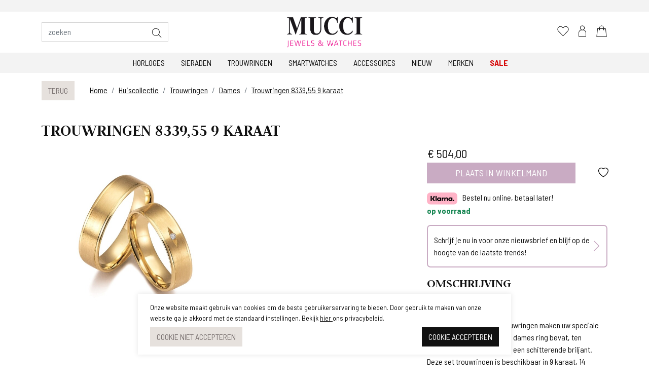

--- FILE ---
content_type: text/html; charset=utf-8
request_url: https://mucci.nl/trouwringen-8339,55-9-karaat-8339,55
body_size: 12837
content:
<!DOCTYPE html><html dir="ltr" lang="nl"><head><meta charset="utf-8" /><meta http-equiv="x-ua-compatible" content="ie=edge"><meta name="viewport" content="width=device-width, initial-scale=1, shrink-to-fit=no"><!-- Google Tag Manager --><script>(function(w,d,s,l,i){w[l]=w[l]||[];w[l].push({'gtm.start':
 new Date().getTime(),event:'gtm.js'});var f=d.getElementsByTagName(s)[0],
 j=d.createElement(s),dl=l!='dataLayer'?'&l='+l:'';j.async=true;j.src=
 'https://www.googletagmanager.com/gtm.js?id='+i+dl;f.parentNode.insertBefore(j,f);
 })(window,document,'script','dataLayer','GTM-TJFF245');</script><!-- End Google Tag Manager --><title>Trouwringen 8339,55 9 karaat</title><meta name="description" content="Trouwringen 8339,55 9 karaat ✓ Niet goed, geld terug ✓ Uit voorraad leverbaar ✓ Scherp geprijsd. Bekijk ons aanbod." /><meta property="og:locale" content="nl_NL" /><meta property="og:title" content="Trouwringen 8339,55 9 karaat" /><meta property="og:description" content="Trouwringen 8339,55 9 karaat ✓ Niet goed, geld terug ✓ Uit voorraad leverbaar ✓ Scherp geprijsd. Bekijk ons aanbod." /><meta property="og:type" content="article" /><meta property="og:url" content="https://mucci.nl/trouwringen-8339,55-9-karaat-8339,55" /><meta property="og:image" content="https://mucci.nl/pimages/8339,55.jpg" /><meta name="apple-mobile-web-app-capable" content="yes" /><meta name="apple-mobile-web-app-status-bar-style" content="black" /><meta name="apple-mobile-web-app-title" content="Trouwringen 8339,55 9 karaat" /><meta name="google-site-verification" content="tJs8w2LTUOBEsfqSL2ypz6Cyek6K2IsQhRqMtBTZ_6U" /><link rel="canonical" href="https://mucci.nl/trouwringen-8339,55-9-karaat-8339,55" /><link rel="apple-touch-icon" sizes="180x180" href="//mucci.nl/webshop/html/mucci/apple-touch-icon.png"><link rel="icon" type="image/png" sizes="32x32" href="//mucci.nl/webshop/html/mucci/favicon-32x32.png"><link rel="icon" type="image/png" sizes="16x16" href="//mucci.nl/webshop/html/mucci/favicon-16x16.png"><link rel="manifest" href="//mucci.nl/webshop/html/mucci/site.webmanifest"><link rel="mask-icon" href="//mucci.nl/webshop/html/mucci/safari-pinned-tab.svg" color="#111111"><meta name="msapplication-TileColor" content="#b91d47"><meta name="theme-color" content="#ffffff"><meta name="facebook-domain-verification" content="yhiququvibria5mlom0tkda8sfcgqx" /><link rel="dns-prefetch" href="https://www.webwinkelkeur.nl/"><link rel="dns-prefetch" href="https://dashboard.webwinkelkeur.nl/"><link rel="preconnect" href="https://fonts.googleapis.com"><link rel="preconnect" href="https://fonts.gstatic.com"><link href="https://fonts.googleapis.com/css2?family=Barlow+Semi+Condensed:wght@400;700&family=Judson:wght@700&display=swap" rel="stylesheet"><!-- STYLESHEETS worden ingeladen via minifyer groupConfig --><link media="screen" type="text/css" rel="stylesheet" href="/css/g/site.css?v=1.1.2" /><style>.async-hide { opacity: 0 !important}
 .horloges #maatid{
 display:none;
 }
 </style><!-- Meta Pixel Code --><script>
 !function(f,b,e,v,n,t,s)
 {if(f.fbq)return;n=f.fbq=function(){n.callMethod?
 n.callMethod.apply(n,arguments):n.queue.push(arguments)};
 if(!f._fbq)f._fbq=n;n.push=n;n.loaded=!0;n.version='2.0';
 n.queue=[];t=b.createElement(e);t.async=!0;
 t.src=v;s=b.getElementsByTagName(e)[0];
 s.parentNode.insertBefore(t,s)}(window, document,'script',
 'https://connect.facebook.net/en_US/fbevents.js');
 fbq('init', '1201698453982213');
 fbq('track', 'PageView');
 </script><!-- End Meta Pixel Code --><!-- Google tag (gtag.js) --><script async src="https://www.googletagmanager.com/gtag/js?id=G-XMVKGJDCP8"></script><script>
 window.dataLayer = window.dataLayer || [];
 function gtag(){dataLayer.push(arguments);}
 gtag('js', new Date());
 gtag('config', 'G-XMVKGJDCP8');
 </script></head><body class="productpagina trouwringen 8339,55 9 karaat"><noscript><img height="1" width="1" style="display:none"
src=https://www.facebook.com/tr?id=1201698453982213&ev=PageView&noscript=1
/></noscript><!-- Google Tag Manager (noscript) --><noscript><iframe src="https://www.googletagmanager.com/ns.html?id=GTM-TJFF245"
height="0" width="0" style="display:none;visibility:hidden"></iframe></noscript><!-- End Google Tag Manager (noscript) --><nav id="mobileMenu" class="navmenu navmenu-default navmenu-fixed-left offcanvas"><div class="header"><div class="row"><div class="col-10 head"><a href="/"><img src="/webshop/html/mucci/images/logo.png" width="445" height="181" alt=""></a></div><div class="col-2 text-end"><button type="button" class="btn-close" aria-label="Close" data-toggle="offcanvas" data-target="#mobileMenu"></button></div></div></div><div class="menu-wrapper"><div class="drilldown"><div class="drilldown-container"><ul class="drilldown-root"><li class=""><a href="/horloges" class=" " title="Horloges"><span> Horloges</span></a></li><li class=""><a href="/sieraden" class=" " title="Sieraden"><span> Sieraden</span></a></li><li class=""><a href="/trouwringen" class=" " title="Trouwringen"><span> Trouwringen</span></a></li><li class=""><a href="/smartwatches" class=" " title="Smartwatches"><span> Smartwatches</span></a></li><li class=""><a href="/accessoires" class=" " title="Accessoires"><span> Accessoires</span></a></li><li class="" ><a href="/nieuw/" class="link "><span>Nieuw</span></a></li><li class="" ><a href="/merken/" class="link "><span>Merken</span></a></li><li class="sale-item" ><a href="/sale/" class="link"><span>Sale</span></a></li></ul></div></div></div></nav><nav id="shoppingCartSmall" class="navmenu navmenu-default navmenu-fixed-right offcanvas"><div class="header"><div class="row"><div class="col-10 head">
 Winkelmand
 </div><div class="col-2 text-end"><button type="button" class="btn-close" aria-label="Close" data-toggle="offcanvas" data-target="#shoppingCartSmall"></button></div></div></div><!-- REPLACEBEGIN winkelmandjeoffcanvas --><replace-tag name="winkelmandjeoffcanvas"><ul class="list-group list-group-flush" id="products-bag"><li class="no-products list-group-item">
 Geen producten in de winkelwagen
 <br><br><a class="to-checkout btn btn-secondary expanded" href="/winkelmandje.html">Naar winkelmand</a></li></ul><!-- REPLACEEINDE winkelmandjeoffcanvas --></replace-tag></nav><div id="topbanner" class="container-fluid"></div><header id="header"><div class="container"><div class="row"><div class="col-2 d-flex d-lg-none"><button class="hamburger btn" type="button" id="toggleMobile" data-toggle="offcanvas" data-target="#mobileMenu"><div class="hamburger-box"></div></button></div><div class="col-5 d-none d-lg-block"><form id="jq-search" class="" method="GET" action="/zoek/">
                                    <div id="CSRFGuard_2137252228" class="CSRF">
<input type="hidden" name="CSRFName" value="CSRFGuard_2137252228" />
<input type="hidden" name="CSRFToken" value="6255009a94a80ab57f0487dc1836dd39834c0d296992dd8112822d12f1d31e0460f5f722f32f0b3572e71124f3296dd2f8a65a7aef4f182d475dfe28ceaa5724" /></div><div class="input-group"><input class="form-control" id="search" name="search" type="text" placeholder="zoeken" value="" autocomplete="off"><input type="hidden" id="jq-previous-search" value="" ><button name="submit" class="btn btn-primary" value="" type="submit"><img src="/webshop/html/mucci/images/search.svg" width="20" alt=""></button></div></form></div><div class="col-5 col-lg-2 text-end text-lg-center"><a id="logo" title="Horloges en Sieraden | Online en in de winkel | mucci.nl" href="/" class="columns"><img src="/webshop/html/mucci/images/logo.png" width="445" height="181" alt=""></a></div><div class="col-5 col-lg-5 top-icons text-end"><a href="#" class="link d-inline-block d-lg-none" onclick="Header.toggleSearchWrapper(event);"><img src="/webshop/html/mucci/images/search.svg" alt=""></a><!-- REPLACEBEGIN verlanglijstjelink --><replace-tag name="verlanglijstjelink"><a href="/mijn-account/mijn-verlanglijstje" title="Mijn Verlanglijstje" id="fav" class="link "><img src="/webshop/html/mucci/images/heart.svg" alt=""><span class="count"></span></a><!-- REPLACEEINDE verlanglijstjelink --></replace-tag><!-- REPLACEBEGIN headermijnaccount --><replace-tag name="headermijnaccount"><a class="myaccount link" href="/inloggen" title="Inloggen"><img src="/webshop/html/mucci/images/account.svg" alt=""></a><!-- REPLACEEINDE headermijnaccount --></replace-tag><span id="jq-shoppingbag"><!-- REPLACEBEGIN winkelmandjeklein --><replace-tag name="winkelmandjeklein"><a href="javascript:void(0);" title="0 producten voor &euro; 0,00 euro" class="link" data-toggle="offcanvas" data-target="#shoppingCartSmall"><img src="/webshop/html/mucci/images/shoppingbag.svg" alt=""></a><!-- REPLACEEINDE winkelmandjeklein --></replace-tag></span></div></div></div><div class="main-menu"><div class="container"><div class="row"><div class="col-12 d-none d-lg-block text-center"><nav class="nav" id="main_menu"><a href="/horloges" class=" nav-link" title="Horloges">
 Horloges
 </a><a href="/sieraden" class=" nav-link" title="Sieraden">
 Sieraden
 </a><a href="/trouwringen" class=" nav-link" title="Trouwringen">
 Trouwringen
 </a><a href="/smartwatches" class=" nav-link" title="Smartwatches">
 Smartwatches
 </a><a href="/accessoires" class=" nav-link" title="Accessoires">
 Accessoires
 </a><a href="/nieuw" class="link  nav-link">Nieuw</a><a href="/merken" class="link  nav-link">Merken</a><a href="/sale" class="link nav-link sale">Sale</a></nav></div></div></div></div><div id="mobile_search"><div class="container"><div class="row"><div class="col-12"><form id="mobile_search_form" onsubmit="Header.submitSearchForm(event);">
                                    <div id="CSRFGuard_677107600" class="CSRF">
<input type="hidden" name="CSRFName" value="CSRFGuard_677107600" />
<input type="hidden" name="CSRFToken" value="8a8357bcd49c1dfd17f094c34f2516fa9e7af9c632f5ca218fbb85e0b8f64b09c57a91667612a4ac041f21bde43de8f66281d243da0769d2fccc7f60b23676fb" /></div><div class="input-group mb-2"><input type="search" id="mobile_search_input" class="form-control" placeholder="zoeken" aria-label="zoeken"
 aria-describedby="zoeken_addon"><button class="btn btn-primary" type="submit" id="zoeken_addon"><img src="/webshop/html/mucci/images/search.svg" width="20" alt=""></button></div></form></div></div></div></div></header><div id="main-content"><div class="container" id="product-detail"><div class="row"><div class="col-lg-1 col-md-2"><a class="back-to-overview hollow small btn btn-secondary mb-3" href="javascript:history.back()"><i class="fa fa-angle-left"></i> Terug</a></div><div class="col-10 d-none d-md-block"><nav aria-label="Je bent hier:" role="navigation" class="d-none d-sm-block"><ol class="breadcrumb" itemscope itemtype="http://schema.org/BreadcrumbList"><li class="breadcrumb-item" itemprop="itemListElement" itemscope itemtype="http://schema.org/ListItem"><a href="/" title="Terug naar de homepage" itemprop="item">
 Home
 <meta itemprop="name" content="Home" /><meta itemprop="position" content="1" /></a></li><li class="breadcrumb-item" itemprop="itemListElement" itemscope itemtype="http://schema.org/ListItem"><a title="Huiscollectie" itemprop="item" href="/huiscollectie">
 Huiscollectie
 <meta itemprop="name" content="Huiscollectie" /><meta itemprop="position" content="2" /></a></li><li class="breadcrumb-item" itemprop="itemListElement" itemscope itemtype="http://schema.org/ListItem"><a title="Trouwringen" itemprop="item" href="/huiscollectie/trouwringen">
 Trouwringen
 <meta itemprop="name" content="Trouwringen" /><meta itemprop="position" content="3" /></a></li><li class="breadcrumb-item" itemprop="itemListElement" itemscope itemtype="http://schema.org/ListItem"><a title="Dames" itemprop="item" href="/huiscollectie/trouwringen/dames">
 Dames
 <meta itemprop="name" content="Dames" /><meta itemprop="position" content="4" /></a></li><li class="breadcrumb-item" itemprop="itemListElement" itemscope itemtype="http://schema.org/ListItem"><a title="Trouwringen 8339,55 9 karaat" itemprop="item" href="https://mucci.nl/trouwringen-8339,55-9-karaat-8339,55">
 Trouwringen 8339,55 9 karaat
 <meta itemprop="name" content="Trouwringen 8339,55 9 karaat" /><meta itemprop="position" content="5" /></a></li></ol></nav></div></div><div class="row"><div class="col-12 order-1 order-lg-0"><div class="product-labels"><span class="nieuw badge badge-primary">NIEUW</span></div><h1 id="jq-product-title">Trouwringen 8339,55 9 karaat</h1></div><div class="col-12 d-block order-0 d-lg-none"><div class="product-slider-cls-wrapper"><div class="splide" id="slider"><div class="splide__track"><ul class="splide__list"><li class="splide__slide"><a href="/pimages/8339,55-1149-1300-scaled.jpg" class="popup-zoom" data-lightbox="product" data-ean="8339,55"><div class="zoom-container"></div><div class="img lazyload" data-bg="/pimages/8339,55-663-750-scaled.jpg"></div></a></li></ul></div></div></div></div><div class="col-8 d-none order-1 d-lg-block" id="desktopImages"><div class="row"><div class="col-6"><a href="/pimages/8339,55-663-750-scaled.jpg" class="popup-zoom" data-lightbox="product" data-ean="8339,55"><div class="img lazyload" data-bg="/pimages/8339,55-663-750-scaled.jpg"></div></a></div></div></div><div class="col-md-4 order-2" id="product-specs"><div class="row"><div class="col-lg-12 info-col"><!-- REPLACEBEGIN productpaginaprijs --><replace-tag name="productpaginaprijs"><span><span id="jq-product-price" class=""><span class="default"><span class="amount">&euro; 504,00</span></span></span></span><!-- REPLACEEINDE productpaginaprijs --></replace-tag><div id="jq-sizes-175265386 CAT_" class="product-maten
  d-none
  "><label>
  Selecteer maat
   </label><div id="product-detail-size" class="mb-3 "><span class=" size-container"><!-- REPLACEBEGIN beschikbarematen --><replace-tag name="beschikbarematen"><a onclick="ProductPagina.setProductSelected('10', '175265386_maat', '175265386_maat_67', '67', '8339,55', '8339,55', '100')" data-stock="100" class="border me-1 size 175265386_maat 175265386_maat_67 selected" href="javascript:void(0);" title="MTL">MTL</a><script type="text/javascript">
 window.addEventListener('load', function(){
 ProductPagina.maatPreSelect = true;
 ProductPagina.setProductSelected('10', '175265386_maat', '175265386_maat_67', '67', '8339,55', '8339,55', '100')
 });
 </script><!-- REPLACEEINDE beschikbarematen --></replace-tag></span></div></div><!-- REPLACEBEGIN winkelmandjeform --><replace-tag name="winkelmandjeform"><form id="jq-add-to-cart" class="mb-3">
                                    <div id="CSRFGuard_304017795" class="CSRF">
<input type="hidden" name="CSRFName" value="CSRFGuard_304017795" />
<input type="hidden" name="CSRFToken" value="19654fadb6e0fa3af614b50cfec5c12b6eac3677da8e606b0243cdbb7eab5b500810c9d8b71ecf7a9d52856b14fdfc9b8849ecebafedc92be1872819c6bf2f03" /></div><div class="row add-product"><div class="col-10 d-grid"><button id="to-shoppingbag" class="btn btn-primary" type="submit" disabled="disabled">
 Plaats in winkelmand
 <span class="select-size">Selecteer eerst een maat</span></button><!-- <div id="jq-reserveerBlok" style="display: none;"><button id="jq-reserveren" class="showShoppingbag button primary expanded" title="Houd me op de hoogte!">
 Houd me op de hoogte! <i class="fa fa-envelope"></i></button></div>--></div><div class="col-2 position-relative"><div class="to-wishlist button" data-ean="8339,55"></div></div></div><input type="hidden" value="1" id="quantity" name="quantity" /><input type="hidden" name="actie" value="product" /><input type="hidden" name="175265386_kleur" value="1" /><input type="hidden" name="175265386_maat" value="67" /><input type="hidden" name="175265386_ean" value="8339,55" /><input type="hidden" name="175265386_reserveren" value="0" /><input id="175265386_bestel" style="display:none;" class="175265386_bestel" type="checkbox" name="productid[]" value="175265386" /></form><!-- REPLACEEINDE winkelmandjeform --></replace-tag><div class="klarna"><img src="/webshop/html/mucci/images/payment/klarna.svg" style = "width:60px; margin-right:10px">Bestel nu online, betaal later!</div><p id="not-availible" style="display: none;">
 [VOORRAADNIETBESCHIKBAAR]
 </p><div class="delevery-usp text-success fw-bold ">
 op voorraad
 </div><div class="newsletter-product-btn mt-3 mb-3" onclick="NieuwsBrief.dialog()">
 Schrijf je nu in voor onze nieuwsbrief en blijf op de hoogte van de laatste trends!
 </div><h3 class="additionaltitle">Omschrijving</h3><div class="additionalinfo"><p>Set geelgouden ringen<br><br>Deze elegante, gouden trouwringen maken uw speciale dag helemaal compleet! De dames ring bevat, ten opzichte van de heren ring, een schitterende briljant. Deze set trouwringen is beschikbaar in 9 karaat, 14 karaat en 18 karaat. Beide trouwringen bestaan uit met de lengterichting mee gematteerd goud omringd door gepolijste randen.<br><br>Artikelnummer <!--[if gte mso 9]><xml><o:DocumentProperties><o:Version>14.00</o:Version></o:DocumentProperties><o:OfficeDocumentSettings><o:RelyOnVML></o:RelyOnVML><o:AllowPNG></o:AllowPNG></o:OfficeDocumentSettings></xml><![endif]--><!--[if gte mso 9]><xml><w:WordDocument><w:View>Normal</w:View><w:Zoom>0</w:Zoom><w:TrackMoves></w:TrackMoves><w:TrackFormatting></w:TrackFormatting><w:HyphenationZone>21</w:HyphenationZone><w:PunctuationKerning></w:PunctuationKerning><w:ValidateAgainstSchemas></w:ValidateAgainstSchemas><w:SaveIfXMLInvalid>false</w:SaveIfXMLInvalid><w:IgnoreMixedContent>false</w:IgnoreMixedContent><w:AlwaysShowPlaceholderText>false</w:AlwaysShowPlaceholderText><w:DoNotPromoteQF></w:DoNotPromoteQF><w:LidThemeOther>NL</w:LidThemeOther><w:LidThemeAsian>X-NONE</w:LidThemeAsian><w:LidThemeComplexScript>X-NONE</w:LidThemeComplexScript><w:Compatibility><w:BreakWrappedTables></w:BreakWrappedTables><w:SnapToGridInCell></w:SnapToGridInCell><w:WrapTextWithPunct></w:WrapTextWithPunct><w:UseAsianBreakRules></w:UseAsianBreakRules><w:DontGrowAutofit></w:DontGrowAutofit><w:SplitPgBreakAndParaMark></w:SplitPgBreakAndParaMark><w:EnableOpenTypeKerning></w:EnableOpenTypeKerning><w:DontFlipMirrorIndents></w:DontFlipMirrorIndents><w:OverrideTableStyleHps></w:OverrideTableStyleHps></w:Compatibility><m:mathPr><m:mathFont m:val="Cambria Math"></m:mathFont><m:brkBin m:val="before"></m:brkBin><m:brkBinSub m:val="&#45;-"></m:brkBinSub><m:smallFrac m:val="off"></m:smallFrac><m:dispDef></m:dispDef><m:lMargin m:val="0"></m:lMargin><m:rMargin m:val="0"></m:rMargin><m:defJc m:val="centerGroup"></m:defJc><m:wrapIndent m:val="1440"></m:wrapIndent><m:intLim m:val="subSup"></m:intLim><m:naryLim m:val="undOvr"></m:naryLim></m:mathPr></w:WordDocument></xml><![endif]--><!--[if gte mso 9]><xml><w:LatentStyles DefLockedState="false" DefUnhideWhenUsed="true"
  DefSemiHidden="true" DefQFormat="false" DefPriority="99"
  LatentStyleCount="267"><w:LsdException Locked="false" Priority="0" SemiHidden="false"
   UnhideWhenUsed="false" QFormat="true" Name="Normal"></w:LsdException><w:LsdException Locked="false" Priority="9" SemiHidden="false"
   UnhideWhenUsed="false" QFormat="true" Name="heading 1"></w:LsdException><w:LsdException Locked="false" Priority="9" QFormat="true" Name="heading 2"></w:LsdException><w:LsdException Locked="false" Priority="9" QFormat="true" Name="heading 3"></w:LsdException><w:LsdException Locked="false" Priority="9" QFormat="true" Name="heading 4"></w:LsdException><w:LsdException Locked="false" Priority="9" QFormat="true" Name="heading 5"></w:LsdException><w:LsdException Locked="false" Priority="9" QFormat="true" Name="heading 6"></w:LsdException><w:LsdException Locked="false" Priority="9" QFormat="true" Name="heading 7"></w:LsdException><w:LsdException Locked="false" Priority="9" QFormat="true" Name="heading 8"></w:LsdException><w:LsdException Locked="false" Priority="9" QFormat="true" Name="heading 9"></w:LsdException><w:LsdException Locked="false" Priority="39" Name="toc 1"></w:LsdException><w:LsdException Locked="false" Priority="39" Name="toc 2"></w:LsdException><w:LsdException Locked="false" Priority="39" Name="toc 3"></w:LsdException><w:LsdException Locked="false" Priority="39" Name="toc 4"></w:LsdException><w:LsdException Locked="false" Priority="39" Name="toc 5"></w:LsdException><w:LsdException Locked="false" Priority="39" Name="toc 6"></w:LsdException><w:LsdException Locked="false" Priority="39" Name="toc 7"></w:LsdException><w:LsdException Locked="false" Priority="39" Name="toc 8"></w:LsdException><w:LsdException Locked="false" Priority="39" Name="toc 9"></w:LsdException><w:LsdException Locked="false" Priority="35" QFormat="true" Name="caption"></w:LsdException><w:LsdException Locked="false" Priority="10" SemiHidden="false"
   UnhideWhenUsed="false" QFormat="true" Name="Title"></w:LsdException><w:LsdException Locked="false" Priority="1" Name="Default Paragraph Font"></w:LsdException><w:LsdException Locked="false" Priority="11" SemiHidden="false"
   UnhideWhenUsed="false" QFormat="true" Name="Subtitle"></w:LsdException><w:LsdException Locked="false" Priority="22" SemiHidden="false"
   UnhideWhenUsed="false" QFormat="true" Name="Strong"></w:LsdException><w:LsdException Locked="false" Priority="20" SemiHidden="false"
   UnhideWhenUsed="false" QFormat="true" Name="Emphasis"></w:LsdException><w:LsdException Locked="false" Priority="59" SemiHidden="false"
   UnhideWhenUsed="false" Name="Table Grid"></w:LsdException><w:LsdException Locked="false" UnhideWhenUsed="false" Name="Placeholder Text"></w:LsdException><w:LsdException Locked="false" Priority="1" SemiHidden="false"
   UnhideWhenUsed="false" QFormat="true" Name="No Spacing"></w:LsdException><w:LsdException Locked="false" Priority="60" SemiHidden="false"
   UnhideWhenUsed="false" Name="Light Shading"></w:LsdException><w:LsdException Locked="false" Priority="61" SemiHidden="false"
   UnhideWhenUsed="false" Name="Light List"></w:LsdException><w:LsdException Locked="false" Priority="62" SemiHidden="false"
   UnhideWhenUsed="false" Name="Light Grid"></w:LsdException><w:LsdException Locked="false" Priority="63" SemiHidden="false"
   UnhideWhenUsed="false" Name="Medium Shading 1"></w:LsdException><w:LsdException Locked="false" Priority="64" SemiHidden="false"
   UnhideWhenUsed="false" Name="Medium Shading 2"></w:LsdException><w:LsdException Locked="false" Priority="65" SemiHidden="false"
   UnhideWhenUsed="false" Name="Medium List 1"></w:LsdException><w:LsdException Locked="false" Priority="66" SemiHidden="false"
   UnhideWhenUsed="false" Name="Medium List 2"></w:LsdException><w:LsdException Locked="false" Priority="67" SemiHidden="false"
   UnhideWhenUsed="false" Name="Medium Grid 1"></w:LsdException><w:LsdException Locked="false" Priority="68" SemiHidden="false"
   UnhideWhenUsed="false" Name="Medium Grid 2"></w:LsdException><w:LsdException Locked="false" Priority="69" SemiHidden="false"
   UnhideWhenUsed="false" Name="Medium Grid 3"></w:LsdException><w:LsdException Locked="false" Priority="70" SemiHidden="false"
   UnhideWhenUsed="false" Name="Dark List"></w:LsdException><w:LsdException Locked="false" Priority="71" SemiHidden="false"
   UnhideWhenUsed="false" Name="Colorful Shading"></w:LsdException><w:LsdException Locked="false" Priority="72" SemiHidden="false"
   UnhideWhenUsed="false" Name="Colorful List"></w:LsdException><w:LsdException Locked="false" Priority="73" SemiHidden="false"
   UnhideWhenUsed="false" Name="Colorful Grid"></w:LsdException><w:LsdException Locked="false" Priority="60" SemiHidden="false"
   UnhideWhenUsed="false" Name="Light Shading Accent 1"></w:LsdException><w:LsdException Locked="false" Priority="61" SemiHidden="false"
   UnhideWhenUsed="false" Name="Light List Accent 1"></w:LsdException><w:LsdException Locked="false" Priority="62" SemiHidden="false"
   UnhideWhenUsed="false" Name="Light Grid Accent 1"></w:LsdException><w:LsdException Locked="false" Priority="63" SemiHidden="false"
   UnhideWhenUsed="false" Name="Medium Shading 1 Accent 1"></w:LsdException><w:LsdException Locked="false" Priority="64" SemiHidden="false"
   UnhideWhenUsed="false" Name="Medium Shading 2 Accent 1"></w:LsdException><w:LsdException Locked="false" Priority="65" SemiHidden="false"
   UnhideWhenUsed="false" Name="Medium List 1 Accent 1"></w:LsdException><w:LsdException Locked="false" UnhideWhenUsed="false" Name="Revision"></w:LsdException><w:LsdException Locked="false" Priority="34" SemiHidden="false"
   UnhideWhenUsed="false" QFormat="true" Name="List Paragraph"></w:LsdException><w:LsdException Locked="false" Priority="29" SemiHidden="false"
   UnhideWhenUsed="false" QFormat="true" Name="Quote"></w:LsdException><w:LsdException Locked="false" Priority="30" SemiHidden="false"
   UnhideWhenUsed="false" QFormat="true" Name="Intense Quote"></w:LsdException><w:LsdException Locked="false" Priority="66" SemiHidden="false"
   UnhideWhenUsed="false" Name="Medium List 2 Accent 1"></w:LsdException><w:LsdException Locked="false" Priority="67" SemiHidden="false"
   UnhideWhenUsed="false" Name="Medium Grid 1 Accent 1"></w:LsdException><w:LsdException Locked="false" Priority="68" SemiHidden="false"
   UnhideWhenUsed="false" Name="Medium Grid 2 Accent 1"></w:LsdException><w:LsdException Locked="false" Priority="69" SemiHidden="false"
   UnhideWhenUsed="false" Name="Medium Grid 3 Accent 1"></w:LsdException><w:LsdException Locked="false" Priority="70" SemiHidden="false"
   UnhideWhenUsed="false" Name="Dark List Accent 1"></w:LsdException><w:LsdException Locked="false" Priority="71" SemiHidden="false"
   UnhideWhenUsed="false" Name="Colorful Shading Accent 1"></w:LsdException><w:LsdException Locked="false" Priority="72" SemiHidden="false"
   UnhideWhenUsed="false" Name="Colorful List Accent 1"></w:LsdException><w:LsdException Locked="false" Priority="73" SemiHidden="false"
   UnhideWhenUsed="false" Name="Colorful Grid Accent 1"></w:LsdException><w:LsdException Locked="false" Priority="60" SemiHidden="false"
   UnhideWhenUsed="false" Name="Light Shading Accent 2"></w:LsdException><w:LsdException Locked="false" Priority="61" SemiHidden="false"
   UnhideWhenUsed="false" Name="Light List Accent 2"></w:LsdException><w:LsdException Locked="false" Priority="62" SemiHidden="false"
   UnhideWhenUsed="false" Name="Light Grid Accent 2"></w:LsdException><w:LsdException Locked="false" Priority="63" SemiHidden="false"
   UnhideWhenUsed="false" Name="Medium Shading 1 Accent 2"></w:LsdException><w:LsdException Locked="false" Priority="64" SemiHidden="false"
   UnhideWhenUsed="false" Name="Medium Shading 2 Accent 2"></w:LsdException><w:LsdException Locked="false" Priority="65" SemiHidden="false"
   UnhideWhenUsed="false" Name="Medium List 1 Accent 2"></w:LsdException><w:LsdException Locked="false" Priority="66" SemiHidden="false"
   UnhideWhenUsed="false" Name="Medium List 2 Accent 2"></w:LsdException><w:LsdException Locked="false" Priority="67" SemiHidden="false"
   UnhideWhenUsed="false" Name="Medium Grid 1 Accent 2"></w:LsdException><w:LsdException Locked="false" Priority="68" SemiHidden="false"
   UnhideWhenUsed="false" Name="Medium Grid 2 Accent 2"></w:LsdException><w:LsdException Locked="false" Priority="69" SemiHidden="false"
   UnhideWhenUsed="false" Name="Medium Grid 3 Accent 2"></w:LsdException><w:LsdException Locked="false" Priority="70" SemiHidden="false"
   UnhideWhenUsed="false" Name="Dark List Accent 2"></w:LsdException><w:LsdException Locked="false" Priority="71" SemiHidden="false"
   UnhideWhenUsed="false" Name="Colorful Shading Accent 2"></w:LsdException><w:LsdException Locked="false" Priority="72" SemiHidden="false"
   UnhideWhenUsed="false" Name="Colorful List Accent 2"></w:LsdException><w:LsdException Locked="false" Priority="73" SemiHidden="false"
   UnhideWhenUsed="false" Name="Colorful Grid Accent 2"></w:LsdException><w:LsdException Locked="false" Priority="60" SemiHidden="false"
   UnhideWhenUsed="false" Name="Light Shading Accent 3"></w:LsdException><w:LsdException Locked="false" Priority="61" SemiHidden="false"
   UnhideWhenUsed="false" Name="Light List Accent 3"></w:LsdException><w:LsdException Locked="false" Priority="62" SemiHidden="false"
   UnhideWhenUsed="false" Name="Light Grid Accent 3"></w:LsdException><w:LsdException Locked="false" Priority="63" SemiHidden="false"
   UnhideWhenUsed="false" Name="Medium Shading 1 Accent 3"></w:LsdException><w:LsdException Locked="false" Priority="64" SemiHidden="false"
   UnhideWhenUsed="false" Name="Medium Shading 2 Accent 3"></w:LsdException><w:LsdException Locked="false" Priority="65" SemiHidden="false"
   UnhideWhenUsed="false" Name="Medium List 1 Accent 3"></w:LsdException><w:LsdException Locked="false" Priority="66" SemiHidden="false"
   UnhideWhenUsed="false" Name="Medium List 2 Accent 3"></w:LsdException><w:LsdException Locked="false" Priority="67" SemiHidden="false"
   UnhideWhenUsed="false" Name="Medium Grid 1 Accent 3"></w:LsdException><w:LsdException Locked="false" Priority="68" SemiHidden="false"
   UnhideWhenUsed="false" Name="Medium Grid 2 Accent 3"></w:LsdException><w:LsdException Locked="false" Priority="69" SemiHidden="false"
   UnhideWhenUsed="false" Name="Medium Grid 3 Accent 3"></w:LsdException><w:LsdException Locked="false" Priority="70" SemiHidden="false"
   UnhideWhenUsed="false" Name="Dark List Accent 3"></w:LsdException><w:LsdException Locked="false" Priority="71" SemiHidden="false"
   UnhideWhenUsed="false" Name="Colorful Shading Accent 3"></w:LsdException><w:LsdException Locked="false" Priority="72" SemiHidden="false"
   UnhideWhenUsed="false" Name="Colorful List Accent 3"></w:LsdException><w:LsdException Locked="false" Priority="73" SemiHidden="false"
   UnhideWhenUsed="false" Name="Colorful Grid Accent 3"></w:LsdException><w:LsdException Locked="false" Priority="60" SemiHidden="false"
   UnhideWhenUsed="false" Name="Light Shading Accent 4"></w:LsdException><w:LsdException Locked="false" Priority="61" SemiHidden="false"
   UnhideWhenUsed="false" Name="Light List Accent 4"></w:LsdException><w:LsdException Locked="false" Priority="62" SemiHidden="false"
   UnhideWhenUsed="false" Name="Light Grid Accent 4"></w:LsdException><w:LsdException Locked="false" Priority="63" SemiHidden="false"
   UnhideWhenUsed="false" Name="Medium Shading 1 Accent 4"></w:LsdException><w:LsdException Locked="false" Priority="64" SemiHidden="false"
   UnhideWhenUsed="false" Name="Medium Shading 2 Accent 4"></w:LsdException><w:LsdException Locked="false" Priority="65" SemiHidden="false"
   UnhideWhenUsed="false" Name="Medium List 1 Accent 4"></w:LsdException><w:LsdException Locked="false" Priority="66" SemiHidden="false"
   UnhideWhenUsed="false" Name="Medium List 2 Accent 4"></w:LsdException><w:LsdException Locked="false" Priority="67" SemiHidden="false"
   UnhideWhenUsed="false" Name="Medium Grid 1 Accent 4"></w:LsdException><w:LsdException Locked="false" Priority="68" SemiHidden="false"
   UnhideWhenUsed="false" Name="Medium Grid 2 Accent 4"></w:LsdException><w:LsdException Locked="false" Priority="69" SemiHidden="false"
   UnhideWhenUsed="false" Name="Medium Grid 3 Accent 4"></w:LsdException><w:LsdException Locked="false" Priority="70" SemiHidden="false"
   UnhideWhenUsed="false" Name="Dark List Accent 4"></w:LsdException><w:LsdException Locked="false" Priority="71" SemiHidden="false"
   UnhideWhenUsed="false" Name="Colorful Shading Accent 4"></w:LsdException><w:LsdException Locked="false" Priority="72" SemiHidden="false"
   UnhideWhenUsed="false" Name="Colorful List Accent 4"></w:LsdException><w:LsdException Locked="false" Priority="73" SemiHidden="false"
   UnhideWhenUsed="false" Name="Colorful Grid Accent 4"></w:LsdException><w:LsdException Locked="false" Priority="60" SemiHidden="false"
   UnhideWhenUsed="false" Name="Light Shading Accent 5"></w:LsdException><w:LsdException Locked="false" Priority="61" SemiHidden="false"
   UnhideWhenUsed="false" Name="Light List Accent 5"></w:LsdException><w:LsdException Locked="false" Priority="62" SemiHidden="false"
   UnhideWhenUsed="false" Name="Light Grid Accent 5"></w:LsdException><w:LsdException Locked="false" Priority="63" SemiHidden="false"
   UnhideWhenUsed="false" Name="Medium Shading 1 Accent 5"></w:LsdException><w:LsdException Locked="false" Priority="64" SemiHidden="false"
   UnhideWhenUsed="false" Name="Medium Shading 2 Accent 5"></w:LsdException><w:LsdException Locked="false" Priority="65" SemiHidden="false"
   UnhideWhenUsed="false" Name="Medium List 1 Accent 5"></w:LsdException><w:LsdException Locked="false" Priority="66" SemiHidden="false"
   UnhideWhenUsed="false" Name="Medium List 2 Accent 5"></w:LsdException><w:LsdException Locked="false" Priority="67" SemiHidden="false"
   UnhideWhenUsed="false" Name="Medium Grid 1 Accent 5"></w:LsdException><w:LsdException Locked="false" Priority="68" SemiHidden="false"
   UnhideWhenUsed="false" Name="Medium Grid 2 Accent 5"></w:LsdException><w:LsdException Locked="false" Priority="69" SemiHidden="false"
   UnhideWhenUsed="false" Name="Medium Grid 3 Accent 5"></w:LsdException><w:LsdException Locked="false" Priority="70" SemiHidden="false"
   UnhideWhenUsed="false" Name="Dark List Accent 5"></w:LsdException><w:LsdException Locked="false" Priority="71" SemiHidden="false"
   UnhideWhenUsed="false" Name="Colorful Shading Accent 5"></w:LsdException><w:LsdException Locked="false" Priority="72" SemiHidden="false"
   UnhideWhenUsed="false" Name="Colorful List Accent 5"></w:LsdException><w:LsdException Locked="false" Priority="73" SemiHidden="false"
   UnhideWhenUsed="false" Name="Colorful Grid Accent 5"></w:LsdException><w:LsdException Locked="false" Priority="60" SemiHidden="false"
   UnhideWhenUsed="false" Name="Light Shading Accent 6"></w:LsdException><w:LsdException Locked="false" Priority="61" SemiHidden="false"
   UnhideWhenUsed="false" Name="Light List Accent 6"></w:LsdException><w:LsdException Locked="false" Priority="62" SemiHidden="false"
   UnhideWhenUsed="false" Name="Light Grid Accent 6"></w:LsdException><w:LsdException Locked="false" Priority="63" SemiHidden="false"
   UnhideWhenUsed="false" Name="Medium Shading 1 Accent 6"></w:LsdException><w:LsdException Locked="false" Priority="64" SemiHidden="false"
   UnhideWhenUsed="false" Name="Medium Shading 2 Accent 6"></w:LsdException><w:LsdException Locked="false" Priority="65" SemiHidden="false"
   UnhideWhenUsed="false" Name="Medium List 1 Accent 6"></w:LsdException><w:LsdException Locked="false" Priority="66" SemiHidden="false"
   UnhideWhenUsed="false" Name="Medium List 2 Accent 6"></w:LsdException><w:LsdException Locked="false" Priority="67" SemiHidden="false"
   UnhideWhenUsed="false" Name="Medium Grid 1 Accent 6"></w:LsdException><w:LsdException Locked="false" Priority="68" SemiHidden="false"
   UnhideWhenUsed="false" Name="Medium Grid 2 Accent 6"></w:LsdException><w:LsdException Locked="false" Priority="69" SemiHidden="false"
   UnhideWhenUsed="false" Name="Medium Grid 3 Accent 6"></w:LsdException><w:LsdException Locked="false" Priority="70" SemiHidden="false"
   UnhideWhenUsed="false" Name="Dark List Accent 6"></w:LsdException><w:LsdException Locked="false" Priority="71" SemiHidden="false"
   UnhideWhenUsed="false" Name="Colorful Shading Accent 6"></w:LsdException><w:LsdException Locked="false" Priority="72" SemiHidden="false"
   UnhideWhenUsed="false" Name="Colorful List Accent 6"></w:LsdException><w:LsdException Locked="false" Priority="73" SemiHidden="false"
   UnhideWhenUsed="false" Name="Colorful Grid Accent 6"></w:LsdException><w:LsdException Locked="false" Priority="19" SemiHidden="false"
   UnhideWhenUsed="false" QFormat="true" Name="Subtle Emphasis"></w:LsdException><w:LsdException Locked="false" Priority="21" SemiHidden="false"
   UnhideWhenUsed="false" QFormat="true" Name="Intense Emphasis"></w:LsdException><w:LsdException Locked="false" Priority="31" SemiHidden="false"
   UnhideWhenUsed="false" QFormat="true" Name="Subtle Reference"></w:LsdException><w:LsdException Locked="false" Priority="32" SemiHidden="false"
   UnhideWhenUsed="false" QFormat="true" Name="Intense Reference"></w:LsdException><w:LsdException Locked="false" Priority="33" SemiHidden="false"
   UnhideWhenUsed="false" QFormat="true" Name="Book Title"></w:LsdException><w:LsdException Locked="false" Priority="37" Name="Bibliography"></w:LsdException><w:LsdException Locked="false" Priority="39" QFormat="true" Name="TOC Heading"></w:LsdException></w:LatentStyles></xml><![endif]--><!--[if gte mso 10]><style>
 /* Style Definitions */
 table.MsoNormalTable
	{mso-style-name:Standaardtabel;
	mso-tstyle-rowband-size:0;
	mso-tstyle-colband-size:0;
	mso-style-noshow:yes;
	mso-style-priority:99;
	mso-style-parent:"";
	mso-padding-alt:0cm 5.4pt 0cm 5.4pt;
	mso-para-margin-top:0cm;
	mso-para-margin-right:0cm;
	mso-para-margin-bottom:8.0pt;
	mso-para-margin-left:0cm;
	line-height:107%;
	mso-pagination:widow-orphan;
	font-size:11.0pt;
	font-family:"Calibri","sans-serif";
	mso-ascii-font-family:Calibri;
	mso-ascii-theme-font:minor-latin;
	mso-hansi-font-family:Calibri;
	mso-hansi-theme-font:minor-latin;
	mso-fareast-language:EN-US;}
</style><![endif]--><!--[if gte mso 9]><xml><o:DocumentProperties><o:Version>14.00</o:Version></o:DocumentProperties><o:OfficeDocumentSettings><o:RelyOnVML></o:RelyOnVML><o:AllowPNG></o:AllowPNG></o:OfficeDocumentSettings></xml><![endif]--><!--[if gte mso 9]><xml><w:WordDocument><w:View>Normal</w:View><w:Zoom>0</w:Zoom><w:TrackMoves></w:TrackMoves><w:TrackFormatting></w:TrackFormatting><w:HyphenationZone>21</w:HyphenationZone><w:PunctuationKerning></w:PunctuationKerning><w:ValidateAgainstSchemas></w:ValidateAgainstSchemas><w:SaveIfXMLInvalid>false</w:SaveIfXMLInvalid><w:IgnoreMixedContent>false</w:IgnoreMixedContent><w:AlwaysShowPlaceholderText>false</w:AlwaysShowPlaceholderText><w:DoNotPromoteQF></w:DoNotPromoteQF><w:LidThemeOther>NL</w:LidThemeOther><w:LidThemeAsian>X-NONE</w:LidThemeAsian><w:LidThemeComplexScript>X-NONE</w:LidThemeComplexScript><w:Compatibility><w:BreakWrappedTables></w:BreakWrappedTables><w:SnapToGridInCell></w:SnapToGridInCell><w:WrapTextWithPunct></w:WrapTextWithPunct><w:UseAsianBreakRules></w:UseAsianBreakRules><w:DontGrowAutofit></w:DontGrowAutofit><w:SplitPgBreakAndParaMark></w:SplitPgBreakAndParaMark><w:EnableOpenTypeKerning></w:EnableOpenTypeKerning><w:DontFlipMirrorIndents></w:DontFlipMirrorIndents><w:OverrideTableStyleHps></w:OverrideTableStyleHps></w:Compatibility><m:mathPr><m:mathFont m:val="Cambria Math"></m:mathFont><m:brkBin m:val="before"></m:brkBin><m:brkBinSub m:val="&#45;-"></m:brkBinSub><m:smallFrac m:val="off"></m:smallFrac><m:dispDef></m:dispDef><m:lMargin m:val="0"></m:lMargin><m:rMargin m:val="0"></m:rMargin><m:defJc m:val="centerGroup"></m:defJc><m:wrapIndent m:val="1440"></m:wrapIndent><m:intLim m:val="subSup"></m:intLim><m:naryLim m:val="undOvr"></m:naryLim></m:mathPr></w:WordDocument></xml><![endif]--><!--[if gte mso 9]><xml><w:LatentStyles DefLockedState="false" DefUnhideWhenUsed="true"
  DefSemiHidden="true" DefQFormat="false" DefPriority="99"
  LatentStyleCount="267"><w:LsdException Locked="false" Priority="0" SemiHidden="false"
   UnhideWhenUsed="false" QFormat="true" Name="Normal"></w:LsdException><w:LsdException Locked="false" Priority="9" SemiHidden="false"
   UnhideWhenUsed="false" QFormat="true" Name="heading 1"></w:LsdException><w:LsdException Locked="false" Priority="9" QFormat="true" Name="heading 2"></w:LsdException><w:LsdException Locked="false" Priority="9" QFormat="true" Name="heading 3"></w:LsdException><w:LsdException Locked="false" Priority="9" QFormat="true" Name="heading 4"></w:LsdException><w:LsdException Locked="false" Priority="9" QFormat="true" Name="heading 5"></w:LsdException><w:LsdException Locked="false" Priority="9" QFormat="true" Name="heading 6"></w:LsdException><w:LsdException Locked="false" Priority="9" QFormat="true" Name="heading 7"></w:LsdException><w:LsdException Locked="false" Priority="9" QFormat="true" Name="heading 8"></w:LsdException><w:LsdException Locked="false" Priority="9" QFormat="true" Name="heading 9"></w:LsdException><w:LsdException Locked="false" Priority="39" Name="toc 1"></w:LsdException><w:LsdException Locked="false" Priority="39" Name="toc 2"></w:LsdException><w:LsdException Locked="false" Priority="39" Name="toc 3"></w:LsdException><w:LsdException Locked="false" Priority="39" Name="toc 4"></w:LsdException><w:LsdException Locked="false" Priority="39" Name="toc 5"></w:LsdException><w:LsdException Locked="false" Priority="39" Name="toc 6"></w:LsdException><w:LsdException Locked="false" Priority="39" Name="toc 7"></w:LsdException><w:LsdException Locked="false" Priority="39" Name="toc 8"></w:LsdException><w:LsdException Locked="false" Priority="39" Name="toc 9"></w:LsdException><w:LsdException Locked="false" Priority="35" QFormat="true" Name="caption"></w:LsdException><w:LsdException Locked="false" Priority="10" SemiHidden="false"
   UnhideWhenUsed="false" QFormat="true" Name="Title"></w:LsdException><w:LsdException Locked="false" Priority="1" Name="Default Paragraph Font"></w:LsdException><w:LsdException Locked="false" Priority="11" SemiHidden="false"
   UnhideWhenUsed="false" QFormat="true" Name="Subtitle"></w:LsdException><w:LsdException Locked="false" Priority="22" SemiHidden="false"
   UnhideWhenUsed="false" QFormat="true" Name="Strong"></w:LsdException><w:LsdException Locked="false" Priority="20" SemiHidden="false"
   UnhideWhenUsed="false" QFormat="true" Name="Emphasis"></w:LsdException><w:LsdException Locked="false" Priority="59" SemiHidden="false"
   UnhideWhenUsed="false" Name="Table Grid"></w:LsdException><w:LsdException Locked="false" UnhideWhenUsed="false" Name="Placeholder Text"></w:LsdException><w:LsdException Locked="false" Priority="1" SemiHidden="false"
   UnhideWhenUsed="false" QFormat="true" Name="No Spacing"></w:LsdException><w:LsdException Locked="false" Priority="60" SemiHidden="false"
   UnhideWhenUsed="false" Name="Light Shading"></w:LsdException><w:LsdException Locked="false" Priority="61" SemiHidden="false"
   UnhideWhenUsed="false" Name="Light List"></w:LsdException><w:LsdException Locked="false" Priority="62" SemiHidden="false"
   UnhideWhenUsed="false" Name="Light Grid"></w:LsdException><w:LsdException Locked="false" Priority="63" SemiHidden="false"
   UnhideWhenUsed="false" Name="Medium Shading 1"></w:LsdException><w:LsdException Locked="false" Priority="64" SemiHidden="false"
   UnhideWhenUsed="false" Name="Medium Shading 2"></w:LsdException><w:LsdException Locked="false" Priority="65" SemiHidden="false"
   UnhideWhenUsed="false" Name="Medium List 1"></w:LsdException><w:LsdException Locked="false" Priority="66" SemiHidden="false"
   UnhideWhenUsed="false" Name="Medium List 2"></w:LsdException><w:LsdException Locked="false" Priority="67" SemiHidden="false"
   UnhideWhenUsed="false" Name="Medium Grid 1"></w:LsdException><w:LsdException Locked="false" Priority="68" SemiHidden="false"
   UnhideWhenUsed="false" Name="Medium Grid 2"></w:LsdException><w:LsdException Locked="false" Priority="69" SemiHidden="false"
   UnhideWhenUsed="false" Name="Medium Grid 3"></w:LsdException><w:LsdException Locked="false" Priority="70" SemiHidden="false"
   UnhideWhenUsed="false" Name="Dark List"></w:LsdException><w:LsdException Locked="false" Priority="71" SemiHidden="false"
   UnhideWhenUsed="false" Name="Colorful Shading"></w:LsdException><w:LsdException Locked="false" Priority="72" SemiHidden="false"
   UnhideWhenUsed="false" Name="Colorful List"></w:LsdException><w:LsdException Locked="false" Priority="73" SemiHidden="false"
   UnhideWhenUsed="false" Name="Colorful Grid"></w:LsdException><w:LsdException Locked="false" Priority="60" SemiHidden="false"
   UnhideWhenUsed="false" Name="Light Shading Accent 1"></w:LsdException><w:LsdException Locked="false" Priority="61" SemiHidden="false"
   UnhideWhenUsed="false" Name="Light List Accent 1"></w:LsdException><w:LsdException Locked="false" Priority="62" SemiHidden="false"
   UnhideWhenUsed="false" Name="Light Grid Accent 1"></w:LsdException><w:LsdException Locked="false" Priority="63" SemiHidden="false"
   UnhideWhenUsed="false" Name="Medium Shading 1 Accent 1"></w:LsdException><w:LsdException Locked="false" Priority="64" SemiHidden="false"
   UnhideWhenUsed="false" Name="Medium Shading 2 Accent 1"></w:LsdException><w:LsdException Locked="false" Priority="65" SemiHidden="false"
   UnhideWhenUsed="false" Name="Medium List 1 Accent 1"></w:LsdException><w:LsdException Locked="false" UnhideWhenUsed="false" Name="Revision"></w:LsdException><w:LsdException Locked="false" Priority="34" SemiHidden="false"
   UnhideWhenUsed="false" QFormat="true" Name="List Paragraph"></w:LsdException><w:LsdException Locked="false" Priority="29" SemiHidden="false"
   UnhideWhenUsed="false" QFormat="true" Name="Quote"></w:LsdException><w:LsdException Locked="false" Priority="30" SemiHidden="false"
   UnhideWhenUsed="false" QFormat="true" Name="Intense Quote"></w:LsdException><w:LsdException Locked="false" Priority="66" SemiHidden="false"
   UnhideWhenUsed="false" Name="Medium List 2 Accent 1"></w:LsdException><w:LsdException Locked="false" Priority="67" SemiHidden="false"
   UnhideWhenUsed="false" Name="Medium Grid 1 Accent 1"></w:LsdException><w:LsdException Locked="false" Priority="68" SemiHidden="false"
   UnhideWhenUsed="false" Name="Medium Grid 2 Accent 1"></w:LsdException><w:LsdException Locked="false" Priority="69" SemiHidden="false"
   UnhideWhenUsed="false" Name="Medium Grid 3 Accent 1"></w:LsdException><w:LsdException Locked="false" Priority="70" SemiHidden="false"
   UnhideWhenUsed="false" Name="Dark List Accent 1"></w:LsdException><w:LsdException Locked="false" Priority="71" SemiHidden="false"
   UnhideWhenUsed="false" Name="Colorful Shading Accent 1"></w:LsdException><w:LsdException Locked="false" Priority="72" SemiHidden="false"
   UnhideWhenUsed="false" Name="Colorful List Accent 1"></w:LsdException><w:LsdException Locked="false" Priority="73" SemiHidden="false"
   UnhideWhenUsed="false" Name="Colorful Grid Accent 1"></w:LsdException><w:LsdException Locked="false" Priority="60" SemiHidden="false"
   UnhideWhenUsed="false" Name="Light Shading Accent 2"></w:LsdException><w:LsdException Locked="false" Priority="61" SemiHidden="false"
   UnhideWhenUsed="false" Name="Light List Accent 2"></w:LsdException><w:LsdException Locked="false" Priority="62" SemiHidden="false"
   UnhideWhenUsed="false" Name="Light Grid Accent 2"></w:LsdException><w:LsdException Locked="false" Priority="63" SemiHidden="false"
   UnhideWhenUsed="false" Name="Medium Shading 1 Accent 2"></w:LsdException><w:LsdException Locked="false" Priority="64" SemiHidden="false"
   UnhideWhenUsed="false" Name="Medium Shading 2 Accent 2"></w:LsdException><w:LsdException Locked="false" Priority="65" SemiHidden="false"
   UnhideWhenUsed="false" Name="Medium List 1 Accent 2"></w:LsdException><w:LsdException Locked="false" Priority="66" SemiHidden="false"
   UnhideWhenUsed="false" Name="Medium List 2 Accent 2"></w:LsdException><w:LsdException Locked="false" Priority="67" SemiHidden="false"
   UnhideWhenUsed="false" Name="Medium Grid 1 Accent 2"></w:LsdException><w:LsdException Locked="false" Priority="68" SemiHidden="false"
   UnhideWhenUsed="false" Name="Medium Grid 2 Accent 2"></w:LsdException><w:LsdException Locked="false" Priority="69" SemiHidden="false"
   UnhideWhenUsed="false" Name="Medium Grid 3 Accent 2"></w:LsdException><w:LsdException Locked="false" Priority="70" SemiHidden="false"
   UnhideWhenUsed="false" Name="Dark List Accent 2"></w:LsdException><w:LsdException Locked="false" Priority="71" SemiHidden="false"
   UnhideWhenUsed="false" Name="Colorful Shading Accent 2"></w:LsdException><w:LsdException Locked="false" Priority="72" SemiHidden="false"
   UnhideWhenUsed="false" Name="Colorful List Accent 2"></w:LsdException><w:LsdException Locked="false" Priority="73" SemiHidden="false"
   UnhideWhenUsed="false" Name="Colorful Grid Accent 2"></w:LsdException><w:LsdException Locked="false" Priority="60" SemiHidden="false"
   UnhideWhenUsed="false" Name="Light Shading Accent 3"></w:LsdException><w:LsdException Locked="false" Priority="61" SemiHidden="false"
   UnhideWhenUsed="false" Name="Light List Accent 3"></w:LsdException><w:LsdException Locked="false" Priority="62" SemiHidden="false"
   UnhideWhenUsed="false" Name="Light Grid Accent 3"></w:LsdException><w:LsdException Locked="false" Priority="63" SemiHidden="false"
   UnhideWhenUsed="false" Name="Medium Shading 1 Accent 3"></w:LsdException><w:LsdException Locked="false" Priority="64" SemiHidden="false"
   UnhideWhenUsed="false" Name="Medium Shading 2 Accent 3"></w:LsdException><w:LsdException Locked="false" Priority="65" SemiHidden="false"
   UnhideWhenUsed="false" Name="Medium List 1 Accent 3"></w:LsdException><w:LsdException Locked="false" Priority="66" SemiHidden="false"
   UnhideWhenUsed="false" Name="Medium List 2 Accent 3"></w:LsdException><w:LsdException Locked="false" Priority="67" SemiHidden="false"
   UnhideWhenUsed="false" Name="Medium Grid 1 Accent 3"></w:LsdException><w:LsdException Locked="false" Priority="68" SemiHidden="false"
   UnhideWhenUsed="false" Name="Medium Grid 2 Accent 3"></w:LsdException><w:LsdException Locked="false" Priority="69" SemiHidden="false"
   UnhideWhenUsed="false" Name="Medium Grid 3 Accent 3"></w:LsdException><w:LsdException Locked="false" Priority="70" SemiHidden="false"
   UnhideWhenUsed="false" Name="Dark List Accent 3"></w:LsdException><w:LsdException Locked="false" Priority="71" SemiHidden="false"
   UnhideWhenUsed="false" Name="Colorful Shading Accent 3"></w:LsdException><w:LsdException Locked="false" Priority="72" SemiHidden="false"
   UnhideWhenUsed="false" Name="Colorful List Accent 3"></w:LsdException><w:LsdException Locked="false" Priority="73" SemiHidden="false"
   UnhideWhenUsed="false" Name="Colorful Grid Accent 3"></w:LsdException><w:LsdException Locked="false" Priority="60" SemiHidden="false"
   UnhideWhenUsed="false" Name="Light Shading Accent 4"></w:LsdException><w:LsdException Locked="false" Priority="61" SemiHidden="false"
   UnhideWhenUsed="false" Name="Light List Accent 4"></w:LsdException><w:LsdException Locked="false" Priority="62" SemiHidden="false"
   UnhideWhenUsed="false" Name="Light Grid Accent 4"></w:LsdException><w:LsdException Locked="false" Priority="63" SemiHidden="false"
   UnhideWhenUsed="false" Name="Medium Shading 1 Accent 4"></w:LsdException><w:LsdException Locked="false" Priority="64" SemiHidden="false"
   UnhideWhenUsed="false" Name="Medium Shading 2 Accent 4"></w:LsdException><w:LsdException Locked="false" Priority="65" SemiHidden="false"
   UnhideWhenUsed="false" Name="Medium List 1 Accent 4"></w:LsdException><w:LsdException Locked="false" Priority="66" SemiHidden="false"
   UnhideWhenUsed="false" Name="Medium List 2 Accent 4"></w:LsdException><w:LsdException Locked="false" Priority="67" SemiHidden="false"
   UnhideWhenUsed="false" Name="Medium Grid 1 Accent 4"></w:LsdException><w:LsdException Locked="false" Priority="68" SemiHidden="false"
   UnhideWhenUsed="false" Name="Medium Grid 2 Accent 4"></w:LsdException><w:LsdException Locked="false" Priority="69" SemiHidden="false"
   UnhideWhenUsed="false" Name="Medium Grid 3 Accent 4"></w:LsdException><w:LsdException Locked="false" Priority="70" SemiHidden="false"
   UnhideWhenUsed="false" Name="Dark List Accent 4"></w:LsdException><w:LsdException Locked="false" Priority="71" SemiHidden="false"
   UnhideWhenUsed="false" Name="Colorful Shading Accent 4"></w:LsdException><w:LsdException Locked="false" Priority="72" SemiHidden="false"
   UnhideWhenUsed="false" Name="Colorful List Accent 4"></w:LsdException><w:LsdException Locked="false" Priority="73" SemiHidden="false"
   UnhideWhenUsed="false" Name="Colorful Grid Accent 4"></w:LsdException><w:LsdException Locked="false" Priority="60" SemiHidden="false"
   UnhideWhenUsed="false" Name="Light Shading Accent 5"></w:LsdException><w:LsdException Locked="false" Priority="61" SemiHidden="false"
   UnhideWhenUsed="false" Name="Light List Accent 5"></w:LsdException><w:LsdException Locked="false" Priority="62" SemiHidden="false"
   UnhideWhenUsed="false" Name="Light Grid Accent 5"></w:LsdException><w:LsdException Locked="false" Priority="63" SemiHidden="false"
   UnhideWhenUsed="false" Name="Medium Shading 1 Accent 5"></w:LsdException><w:LsdException Locked="false" Priority="64" SemiHidden="false"
   UnhideWhenUsed="false" Name="Medium Shading 2 Accent 5"></w:LsdException><w:LsdException Locked="false" Priority="65" SemiHidden="false"
   UnhideWhenUsed="false" Name="Medium List 1 Accent 5"></w:LsdException><w:LsdException Locked="false" Priority="66" SemiHidden="false"
   UnhideWhenUsed="false" Name="Medium List 2 Accent 5"></w:LsdException><w:LsdException Locked="false" Priority="67" SemiHidden="false"
   UnhideWhenUsed="false" Name="Medium Grid 1 Accent 5"></w:LsdException><w:LsdException Locked="false" Priority="68" SemiHidden="false"
   UnhideWhenUsed="false" Name="Medium Grid 2 Accent 5"></w:LsdException><w:LsdException Locked="false" Priority="69" SemiHidden="false"
   UnhideWhenUsed="false" Name="Medium Grid 3 Accent 5"></w:LsdException><w:LsdException Locked="false" Priority="70" SemiHidden="false"
   UnhideWhenUsed="false" Name="Dark List Accent 5"></w:LsdException><w:LsdException Locked="false" Priority="71" SemiHidden="false"
   UnhideWhenUsed="false" Name="Colorful Shading Accent 5"></w:LsdException><w:LsdException Locked="false" Priority="72" SemiHidden="false"
   UnhideWhenUsed="false" Name="Colorful List Accent 5"></w:LsdException><w:LsdException Locked="false" Priority="73" SemiHidden="false"
   UnhideWhenUsed="false" Name="Colorful Grid Accent 5"></w:LsdException><w:LsdException Locked="false" Priority="60" SemiHidden="false"
   UnhideWhenUsed="false" Name="Light Shading Accent 6"></w:LsdException><w:LsdException Locked="false" Priority="61" SemiHidden="false"
   UnhideWhenUsed="false" Name="Light List Accent 6"></w:LsdException><w:LsdException Locked="false" Priority="62" SemiHidden="false"
   UnhideWhenUsed="false" Name="Light Grid Accent 6"></w:LsdException><w:LsdException Locked="false" Priority="63" SemiHidden="false"
   UnhideWhenUsed="false" Name="Medium Shading 1 Accent 6"></w:LsdException><w:LsdException Locked="false" Priority="64" SemiHidden="false"
   UnhideWhenUsed="false" Name="Medium Shading 2 Accent 6"></w:LsdException><w:LsdException Locked="false" Priority="65" SemiHidden="false"
   UnhideWhenUsed="false" Name="Medium List 1 Accent 6"></w:LsdException><w:LsdException Locked="false" Priority="66" SemiHidden="false"
   UnhideWhenUsed="false" Name="Medium List 2 Accent 6"></w:LsdException><w:LsdException Locked="false" Priority="67" SemiHidden="false"
   UnhideWhenUsed="false" Name="Medium Grid 1 Accent 6"></w:LsdException><w:LsdException Locked="false" Priority="68" SemiHidden="false"
   UnhideWhenUsed="false" Name="Medium Grid 2 Accent 6"></w:LsdException><w:LsdException Locked="false" Priority="69" SemiHidden="false"
   UnhideWhenUsed="false" Name="Medium Grid 3 Accent 6"></w:LsdException><w:LsdException Locked="false" Priority="70" SemiHidden="false"
   UnhideWhenUsed="false" Name="Dark List Accent 6"></w:LsdException><w:LsdException Locked="false" Priority="71" SemiHidden="false"
   UnhideWhenUsed="false" Name="Colorful Shading Accent 6"></w:LsdException><w:LsdException Locked="false" Priority="72" SemiHidden="false"
   UnhideWhenUsed="false" Name="Colorful List Accent 6"></w:LsdException><w:LsdException Locked="false" Priority="73" SemiHidden="false"
   UnhideWhenUsed="false" Name="Colorful Grid Accent 6"></w:LsdException><w:LsdException Locked="false" Priority="19" SemiHidden="false"
   UnhideWhenUsed="false" QFormat="true" Name="Subtle Emphasis"></w:LsdException><w:LsdException Locked="false" Priority="21" SemiHidden="false"
   UnhideWhenUsed="false" QFormat="true" Name="Intense Emphasis"></w:LsdException><w:LsdException Locked="false" Priority="31" SemiHidden="false"
   UnhideWhenUsed="false" QFormat="true" Name="Subtle Reference"></w:LsdException><w:LsdException Locked="false" Priority="32" SemiHidden="false"
   UnhideWhenUsed="false" QFormat="true" Name="Intense Reference"></w:LsdException><w:LsdException Locked="false" Priority="33" SemiHidden="false"
   UnhideWhenUsed="false" QFormat="true" Name="Book Title"></w:LsdException><w:LsdException Locked="false" Priority="37" Name="Bibliography"></w:LsdException><w:LsdException Locked="false" Priority="39" QFormat="true" Name="TOC Heading"></w:LsdException></w:LatentStyles></xml><![endif]--><!--[if gte mso 10]><style>
 /* Style Definitions */
 table.MsoNormalTable
	{mso-style-name:Standaardtabel;
	mso-tstyle-rowband-size:0;
	mso-tstyle-colband-size:0;
	mso-style-noshow:yes;
	mso-style-priority:99;
	mso-style-parent:"";
	mso-padding-alt:0cm 5.4pt 0cm 5.4pt;
	mso-para-margin-top:0cm;
	mso-para-margin-right:0cm;
	mso-para-margin-bottom:8.0pt;
	mso-para-margin-left:0cm;
	line-height:107%;
	mso-pagination:widow-orphan;
	font-size:11.0pt;
	font-family:"Calibri","sans-serif";
	mso-ascii-font-family:Calibri;
	mso-ascii-theme-font:minor-latin;
	mso-hansi-font-family:Calibri;
	mso-hansi-theme-font:minor-latin;
	mso-fareast-language:EN-US;}
</style><![endif]--><span style="font-size:11.0pt;line-height:107%;
font-family:&quot;Calibri&quot;,&quot;sans-serif&quot;;mso-ascii-theme-font:minor-latin;mso-fareast-font-family:
Calibri;mso-fareast-theme-font:minor-latin;mso-hansi-theme-font:minor-latin;
mso-bidi-font-family:&quot;Times New Roman&quot;;mso-bidi-theme-font:minor-bidi;
mso-ansi-language:NL;mso-fareast-language:EN-US;mso-bidi-language:AR-SA">8339,55</span><span style="font-size:11.0pt;line-height:107%;
font-family:&quot;Calibri&quot;,&quot;sans-serif&quot;;mso-ascii-theme-font:minor-latin;mso-fareast-font-family:
Calibri;mso-fareast-theme-font:minor-latin;mso-hansi-theme-font:minor-latin;
mso-bidi-font-family:&quot;Times New Roman&quot;;mso-bidi-theme-font:minor-bidi;
mso-ansi-language:NL;mso-fareast-language:EN-US;mso-bidi-language:AR-SA"></span><span style="font-size:11.0pt;line-height:107%;
font-family:&quot;Calibri&quot;,&quot;sans-serif&quot;;mso-ascii-theme-font:minor-latin;mso-fareast-font-family:
Calibri;mso-fareast-theme-font:minor-latin;mso-hansi-theme-font:minor-latin;
mso-bidi-font-family:&quot;Times New Roman&quot;;mso-bidi-theme-font:minor-bidi;
mso-ansi-language:NL;mso-fareast-language:EN-US;mso-bidi-language:AR-SA"></span><span style="font-size:11.0pt;line-height:107%;
font-family:&quot;Calibri&quot;,&quot;sans-serif&quot;;mso-ascii-theme-font:minor-latin;mso-fareast-font-family:
Calibri;mso-fareast-theme-font:minor-latin;mso-hansi-theme-font:minor-latin;
mso-bidi-font-family:&quot;Times New Roman&quot;;mso-bidi-theme-font:minor-bidi;
mso-ansi-language:NL;mso-fareast-language:EN-US;mso-bidi-language:AR-SA"></span><span style="font-size:11.0pt;line-height:107%;
font-family:&quot;Calibri&quot;,&quot;sans-serif&quot;;mso-ascii-theme-font:minor-latin;mso-fareast-font-family:
Calibri;mso-fareast-theme-font:minor-latin;mso-hansi-theme-font:minor-latin;
mso-bidi-font-family:&quot;Times New Roman&quot;;mso-bidi-theme-font:minor-bidi;
mso-ansi-language:NL;mso-fareast-language:EN-US;mso-bidi-language:AR-SA"></span><br>9 karaat goud<br>Briljant<br>Breedte 5,5 mm<br>Witgoud / geelgoud<br></p><p><br></p><p class="MsoNormal">Let op; deze prijs is een indicatie.<br>
De werkelijke prijs is afhankelijk van de goudkoers op het moment van
bestellen.<br>
Voor de actuele prijs kunt u ons altijd mailen. </p><p><!--[if gte mso 9]><xml><o:DocumentProperties><o:Version>14.00</o:Version></o:DocumentProperties><o:OfficeDocumentSettings><o:RelyOnVML></o:RelyOnVML><o:AllowPNG></o:AllowPNG></o:OfficeDocumentSettings></xml><![endif]--><!--[if gte mso 9]><xml><w:WordDocument><w:View>Normal</w:View><w:Zoom>0</w:Zoom><w:TrackMoves></w:TrackMoves><w:TrackFormatting></w:TrackFormatting><w:HyphenationZone>21</w:HyphenationZone><w:PunctuationKerning></w:PunctuationKerning><w:ValidateAgainstSchemas></w:ValidateAgainstSchemas><w:SaveIfXMLInvalid>false</w:SaveIfXMLInvalid><w:IgnoreMixedContent>false</w:IgnoreMixedContent><w:AlwaysShowPlaceholderText>false</w:AlwaysShowPlaceholderText><w:DoNotPromoteQF></w:DoNotPromoteQF><w:LidThemeOther>NL</w:LidThemeOther><w:LidThemeAsian>X-NONE</w:LidThemeAsian><w:LidThemeComplexScript>X-NONE</w:LidThemeComplexScript><w:Compatibility><w:BreakWrappedTables></w:BreakWrappedTables><w:SnapToGridInCell></w:SnapToGridInCell><w:WrapTextWithPunct></w:WrapTextWithPunct><w:UseAsianBreakRules></w:UseAsianBreakRules><w:DontGrowAutofit></w:DontGrowAutofit><w:SplitPgBreakAndParaMark></w:SplitPgBreakAndParaMark><w:EnableOpenTypeKerning></w:EnableOpenTypeKerning><w:DontFlipMirrorIndents></w:DontFlipMirrorIndents><w:OverrideTableStyleHps></w:OverrideTableStyleHps></w:Compatibility><m:mathPr><m:mathFont m:val="Cambria Math"></m:mathFont><m:brkBin m:val="before"></m:brkBin><m:brkBinSub m:val="&#45;-"></m:brkBinSub><m:smallFrac m:val="off"></m:smallFrac><m:dispDef></m:dispDef><m:lMargin m:val="0"></m:lMargin><m:rMargin m:val="0</div><div id="uspbar"><div class="container"><div class="row"><div class="col-md-12 col-lg-12 pb-1 px-0 py-1"><div class="label"><img class="lazyload" data-src="/webshop/html/mucci/images/clock.svg" alt="" style="width:20px; margin-right:5px; margin-bottom: 3px;" >
 Levertijd 1-2 werkdagen
 </div></div><div class="col-md-12 col-lg-12 pb-1 px-0 py-1"><div class="label"><img class="lazyload mr-1" data-src="/webshop/html/mucci/images/refresh.svg" alt="" style="width:20px; margin-right:5px; margin-bottom: 3px;">
 Niet goed, geld terug
 </div></div><div class="col-md-12 col-lg-12 px-0 py-1"><div class="label"><img class="lazyload mr-1" data-src="/webshop/html/mucci/images/store.svg" alt="" style="width:20px; margin-right:5px; margin-bottom: 3px;">
 4 fysieke winkels
 </div></div><div class="col-md-12 col-lg-12 px-0"><div class="label"><img class="lazyload mr-1" data-src="/webshop/html/mucci/images/repair.svg" alt="" style="width:20px; margin-right:5px; margin-bottom: 3px;">
 IN-HUIS REPARATIES
 </div></div><div class="col-md-12 col-lg-12 px-0"><div class="label"><img class="lazyload mr-1" data-src="/webshop/html/mucci/images/truck-thin.svg" alt="" style="width:20px; margin-right:5px; margin-bottom: 3px;">
 Gratis verzending bij bestellingen boven de € 50,-
 </div></div></div></div></div><div class="accordion accordion-flush mt-3" id="product_info"><div class="accordion-item"><h2 class="accordion-header" id="specs_heading"><button class="accordion-button px-0" type="button" data-bs-toggle="collapse" data-bs-target="#specs_collapse" aria-expanded="true" aria-controls="specs_collapse">
 Specificaties
 </button></h2><div id="specs_collapse" class="accordion-collapse collapse show " aria-labelledby="specs_heading" data-bs-parent="#product_info"><div class="accordion-body px-0"><dl class="row"><div class="col-5 lbl">Merk</div><div class="col-7 name"><a href="/huiscollectie"title="Huiscollectie schoenen online shoppen bij Mucci">Huiscollectie</a></div><div class="col-5 lbl">Categorie</div><div class="col-7 name">Trouwringen</div><div class="col-5 lbl">Bestelcode</div><div class="col-7" content="ean:8339,55">8339,55</div></dl></div></div></div><div class="accordion-item"><h2 class="accordion-header" id="info_heading"><button class="accordion-button collapsed px-0" type="button" data-bs-toggle="collapse" data-bs-target="#info_collapse" aria-expanded="false" aria-controls="info_collapse">
 Retourneren 
 </button></h2><div id="info_collapse" class="accordion-collapse collapse px-0" aria-labelledby="info_heading" data-bs-parent="#product_info"><div class="accordion-body px-0"><p>U heeft het recht uw bestelling tot 14 dagen na ontvangst zonder opgave van reden te annuleren. U heeft na annulering nogmaals 14 dagen om uw product retour te sturen. U krijgt dan het volledige orderbedrag inclusief verzendkosten gecrediteerd. Enkel de kosten voor retour van u huisadres naar de webwinkel zijn voor eigen rekening. Indien u gebruik maakt van uw herroepingsrecht, zal het product met alle geleverde toebehoren en - indien redelijkerwijze mogelijk - in de originele staat en verpakking aan de ondernemer geretourneerd worden. Om gebruik te maken van dit recht kunt u het onderstaand formulier invullen. Wij zullen vervolgens het verschuldigde orderbedrag binnen 14 dagen na aanmelding van uw retour terugstorten, mits het product reeds in goede orde retour ontvangen is.</p><h3>Uitzonderingen retourneren voor producten:</h3><ol style="list-style-type: lower-alpha;"><li>Bij verzegelde producten. Wanneer de verzegeling verbroken is bij deze producten is het niet retourneerbaar</li><li>Die door de ondernemer tot stand zijn gebracht overeenkomstig specificaties van de consument;</li><li>Die duidelijk persoonlijk van aard zijn;</li><li>Die door hun aard niet kunnen worden teruggezonden.</li></ol><p>&nbsp;</p><p>Download hier het online <a title="Retourformulier" href="../files/Retourformulie12.pdf">Retourformulier</a>. U kunt het retouradres dan zelf op het pakket vermelden.</p></div></div></div></div></div></div></div></div><div class="container"><div class="row"><div class="col-lg-6"><h3 class="title">Gerelateerde producten</h3><div class="row products mobile-product-slider"><a class="col-6 col-lg-4 product" href="/viventy-698044-ring-698044" title="Huiscollectie Viventy 698044 Ring "><span class="img-wrap"><!--span class="nieuw badge badge-primary">NIEUW</span--><img class="lazyload" src="/webshop/html/mucci/images/pix.png" data-src="/pimages/cache/698044 .crop-300-450.jpg" alt="Huiscollectie Viventy 698044 Ring " title="Huiscollectie Viventy 698044 Ring " /></span><span class="title">
 Viventy 698044 Ring
 </span><span class="desc"></span><span class="price"><span class="amount">&euro; 129,00</span></span></a><a class="col-6 col-lg-4 product" href="/viventy-699034-ring-699034" title="Huiscollectie Viventy 699034 Ring "><span class="img-wrap"><!--span class="nieuw badge badge-primary">NIEUW</span--><img class="lazyload" src="/webshop/html/mucci/images/pix.png" data-src="/pimages/cache/699034 .crop-300-450.jpg" alt="Huiscollectie Viventy 699034 Ring " title="Huiscollectie Viventy 699034 Ring " /></span><span class="title">
 Viventy 699034 Ring
 </span><span class="desc"></span><span class="price"><span class="amount">&euro; 59,00</span></span></a><a class="col-6 col-lg-4 product" href="/viventy-699038-ring-699038" title="Huiscollectie Viventy 699038 Ring "><span class="img-wrap"><!--span class="nieuw badge badge-primary">NIEUW</span--><img class="lazyload" src="/webshop/html/mucci/images/pix.png" data-src="/pimages/cache/699038 .crop-300-450.jpg" alt="Huiscollectie Viventy 699038 Ring " title="Huiscollectie Viventy 699038 Ring " /></span><span class="title">
 Viventy 699038 Ring
 </span><span class="desc"></span><span class="price"><span class="amount">&euro; 69,00</span></span></a></div></div><div class="col-lg-6"><!-- REPLACEBEGIN laatstbekeken --><replace-tag name="laatstbekeken"><script type="text/javascript">
 window.LANG_LAATSTBEKEKENWISSEN = " De laatst bekeken artikelen zijn gewist.";
</script><!-- REPLACEEINDE laatstbekeken --></replace-tag></div></div></div><script type="application/ld+json">
{
 "@context": "http://schema.org",
 "@type": "Product",
 "description": "",
 "brand": "Huiscollectie",
 "name": "Huiscollectie Trouwringen 8339,55 9 karaat ",
 "offers": {
 "@type": "Offer",
 "availability": "http://schema.org/InStock",
 "price": "504.00",
 "priceCurrency": "EUR"
 },
 "color": "",
 "image": "https://mucci.nl/pimages/8339,55.jpg"
}
</script><script>
/**
 * Call this function when a user clicks on a product link. This function uses the event
 * callback datalayer variable to handle navigation after the ecommerce data has been sent
 * to Google Analytics.
 * @param {Object} productObj An object representing a product.
 */
 dataLayer = window.dataLayer || [];
 dataLayer.push({
 'event': 'productClick',
 'ecommerce': {
 'click': {
 'products': [{
 'name': 'Trouwringen 8339,55 9 karaat', // Name or ID is required.
 'id': '8339,55',
 'price': '504.00',
  'brand': 'Huiscollectie',
   'category': 'Trouwringen',
   }]
 }
 },
// 'eventCallback': function() {
// document.location = '/trouwringen-8339,55-9-karaat-8339,55'
// }
 });
</script></div><footer id="footer"><div class="container"><div class="row"><div class="col-md-3 company-info"><h3 class="title">Rijssen</h3><ul class="nav flex-column"><li>
 Haarstraat 26
 </li><li>
 7462 AP Rijssen
 </li><li>
 Nederland
 </li><li>
 0548 - 541 927
 </li></ul></div><div class="col-md-3 footer-col"><h3 class="title">
 Klantenservice
 </h3><div class="mobile-collapse"><nav class="nav flex-column"><a class="nav-link ps-0" href="/klantenservice/klachten">Klachten</a><a class="nav-link ps-0" href="/klantenservice/verzend-informatie">Verzend informatie</a><a class="nav-link ps-0" href="/klantenservice/retourneren">Retourneren </a><a class="nav-link ps-0" href="/klantenservice/algemene-voorwaarden">Algemene Voorwaarden</a><a class="nav-link ps-0" href="/privacy-policy">Privacy </a><a class="nav-link ps-0" href="/klantenservice/contact">Contact</a></nav></div></div><div class="col-md-3 footer-col footer-col-end"><h3 class="title">
 Informatie
 </h3><div class="mobile-collapse"><nav class="nav flex-column"><a class="nav-link ps-0" href="/informatie/vacatures">Vacature's</a><a class="nav-link ps-0" href="/informatie/brochure">Brochure Collectie 2026</a><a class="nav-link ps-0" href="/winkels">Winkels</a></nav></div></div><div class="col-md-3"><h3 class="">
 Inschrijven nieuwsbrief
 </h3><form id="follow-us-foot" class="sendMailForm liquid" action="javascript:NieuwsBrief.dialog($('#follow-us-foot #email_footer').val());">
                                    <div id="CSRFGuard_1327428720" class="CSRF">
<input type="hidden" name="CSRFName" value="CSRFGuard_1327428720" />
<input type="hidden" name="CSRFToken" value="b45d6f1ee675df2791963ec522462a91b3b1af2e43b72bec687ebcb5a44384bf9e34885c553921fbd5662e1c456c1c7d2d03d2cb14ca46e5a942c7b030bfb46f" /></div><div class="input-group mb-3"><input type="email" placeholder="E-mailadres" id="email_footer" required class="form-control"/><button type="submit" class="btn btn-primary">Aanmelden</button></div></form></div></div><div class="row"><div class="col-md-6"><ul class="socialbuttons"><li><a href="https://www.instagram.com/muccijewelswatches/" class="instagram lazyload" target="_blank"><img class="lazyload" data-src="/webshop/html/mucci/images/rounded_instagram.svg" alt=""></a></li><li><a href="https://nl-nl.facebook.com/MucciJewelsandWatches/" class="facebook lazyload" target="_blank"><img class="lazyload" data-src="/webshop/html/mucci/images/rounded_facebook.svg" alt=""></a></li></ul></div><div class="col-md-6 text-start text-md-end"><ul class="pay-icons"><li class="ideal"></li><li class="mastercard"></li><li class="visa"></li><li class="bancontact"></li></ul></div></div></div></footer><form id="ajax-formulier">
                                    <div id="CSRFGuard_921753023" class="CSRF">
<input type="hidden" name="CSRFName" value="CSRFGuard_921753023" />
<input type="hidden" name="CSRFToken" value="8f2659c97f5a8288fb092d4fc0b2fc1141f5f9a4ecf08bf6891ac48ae9cff3978bd83f931fb7547d8af452e99b6abfffbff2ef9dc883852ea29a28fff413763c" /></div><!-- Leeg. Toch heel belangrijk voor security --></form><div id="copyright"><div class="container"><div class="row"><div class="col-12 p-0"><nav class="nav"><a class="nav-link" href="/">&copy; 2026 Mucci</a><a class="nav-link" href="/klantenservice/algemene-voorwaarden">Algemene Voorwaarden</a><a class="nav-link" href="/privacy-policy">Privacy </a><a class="nav-link" href="/cookiebeleid">Cookiebeleid</a></nav></div></div></div></div><button id="to-top" class="btn btn-primary pull-right"><svg xmlns="http://www.w3.org/2000/svg" width="20" height="20" fill="currentColor" class="bi bi-chevron-double-up"
 viewBox="0 0 16 16"><path fill-rule="evenodd"
 d="M7.646 2.646a.5.5 0 0 1 .708 0l6 6a.5.5 0 0 1-.708.708L8 3.707 2.354 9.354a.5.5 0 1 1-.708-.708l6-6z" /><path fill-rule="evenodd"
 d="M7.646 6.646a.5.5 0 0 1 .708 0l6 6a.5.5 0 0 1-.708.708L8 7.707l-5.646 5.647a.5.5 0 0 1-.708-.708l6-6z" /></svg></button><div id="cookiebanner"><div class="container"><div class="row"><div class="col-12 col-md-10 offset-md-1 col-lg-8 offset-lg-2"><div class="inner"><div class="row"><div class="col-12 mb-1 mb-md-2"><span>Onze website maakt gebruik van cookies om de beste gebruikerservaring te bieden. Door gebruik te maken van onze website ga je akkoord met de standaard instellingen. Bekijk <a href='/privacy-policy' target=''_self'> hier </a> ons privacybeleid.</span></div><div class="button-box col-12 col-md-6 text-center text-md-start niet-akkoord order-2 order-md-1"><input type="button" id="cookie-niet-akkoord" class="btn btn-secondary" name="Cookie niet accepteren" value="Cookie niet accepteren" /></div><div class="button-box col-12 col-md-6 text-center text-md-end akkoord order-1 order-md-2"><input type="button" id="cookie-akkoord" class="btn btn-primary " name="Cookie accepteren" value="Cookie accepteren" /></div></div></div></div></div></div></div><!-- Globale html voor utilities --><div class="modal fade" id="dialogBox" tabindex="-1" role="dialog" aria-hidden="true"><div class="modal-dialog modal-xl" role="document"><div class="modal-content"><div class="modal-header"><h2></h2><button type="button" class="btn-close" data-bs-dismiss="modal" aria-label="Close"></button></div><div class="modal-body"><div class="box-content"></div></div><div class="modal-footer"><button type="button" class="btn btn-secondary" data-bs-dismiss="modal">Sluiten</button></div></div></div></div><!-- Javascript globals & translations --><script>
 window.language = '';
 window.languageTag = 'nl';
 window.domain = 'mucci.nl';
 window.GLOBAL_FORM_ERROR = 'Een of meer velden bevatten een fout, graag controleren en opnieuw proberen.';
 // vertalingen
 window.LANG_PRODUCTTOEGEVOEGD = "Het artikel is aan uw winkelmandje toegevoegd.",
 window.LANG_ZOEKEN = "zoeken",
 window.LANG_KIESKLEUR = "Kies de juiste kleur.";
 window.LANG_KIESMAAT = "Kies een maat";
 window.LANG_GEENARTIKELENGESELECTEERD = "Er zijn geen artikelen geselecteerd.";
 window.LANG_TOTAAL = "Totaal";
 window.LANG_PRINT = "Printen";
 window.LANG_VORIGE = "Vorige";
 window.LANG_VOLGENDE = "Volgende";
</script><script src="/webshop/js/jquery/jquery.min.js"></script><!-- Javascripts Plug-ins --><script src="/js/g/jsplugins.js?v=1.0.3"></script><!-- Javascripts Utilities --><script src="/js/g/jsutils.js?v=1.0.3"></script><script src="/webshop/js/hammer/hammer.js"></script><script src="/webshop/js/pinch-zoom/pinchZoom.js"></script><script src="/webshop/html/mucci/js/pages/ProductPagina.js"></script><script src="/webshop/html/mucci/js/pages/NieuwsBrief.js"></script><script>
 let loadedWebwinkelKeur = false;
 window.addEventListener('scroll', () => {
 if (this.scrollY > this.innerHeight && !loadedWebwinkelKeur) {
 loadedWebwinkelKeur = true;
 _webwinkelkeur_id = 11105;
 var js = document.createElement('script'); js.type = 'text/javascript';
 js.async = true; js.src = '//www.webwinkelkeur.nl/js/sidebar.js';
 var s = document.getElementsByTagName('script')[0]; s.parentNode.insertBefore(js, s);
 }
 });
 window.addEventListener('DOMContentLoaded', () => {
 Header.cookiePopup();
 });
 //<![CDATA[
 $(document).ready(function() {
 // COOKIES
 // PRINTEN
  });
 //]]>
 // replace tag definitie
 class Replace extends HTMLElement {
 constructor() {
 super();
 }
 }
 customElements.define("replace-tag", Replace);
</script><!-- Google Code for Alle bezoekers --><!-- Remarketing tags may not be associated with personally identifiable information or placed on pages related to sensitive categories. For instructions on adding this tag and more information on the above requirements, read the setup guide: google.com/ads/remarketingsetup --></body></html>

--- FILE ---
content_type: text/html; charset=utf-8
request_url: https://mucci.nl/ajax.html
body_size: 56
content:
{"#CSRFGuard_921753023 input[name='CSRFToken']":"c627ac178beddc1c304798670b0f4b25af842e8b6e1d1d018392bef5ddc8cb929277fd8a9cfab7eb56adf4bff8753e918c19f3246f60f2d2ff3fa59ebe8762c5"}

--- FILE ---
content_type: application/javascript
request_url: https://mucci.nl/webshop/js/pinch-zoom/pinchZoom.js
body_size: 1096
content:
'use strict';

class pinchZoom {
  constructor(imgUrl, container) {
    this.imageUrl = imgUrl;
    this.imageContainer = container;
    this.displayImage = new Image();

    // settings
    this.minScale = 1;
    this.maxScale = 4;
    this.imageWidth = undefined;
    this.imageHeight = undefined;
    this.containerWidth = undefined;
    this.containerHeight = undefined;
    this.displayImageX = 0;
    this.displayImageY = 0;
    this.displayImageScale = 1;

    this.displayDefaultWidth = undefined;
    this.displayDefaultHeight = undefined;

    this.rangeX = 0;
    this.rangeMaxX = 0;
    this.rangeMinX = 0;

    this.rangeY = 0;
    this.rangeMaxY = 0;
    this.rangeMinY = 0;

    this.displayImageRangeY = 0;

    this.displayImageCurrentX = 0;
    this.displayImageCurrentY = 0;
    this.displayImageCurrentScale = 1;

    this.displayImage.src = imgUrl;
    this.displayImage.onload = this.imgLoad;

  }

  resizeContainer() {
    this.containerWidth = this.imageContainer.offsetWidth;
    this.containerHeight = this.imageContainer.offsetHeight;
    if (this.displayDefaultWidth !== undefined && this.displayDefaultHeight !== undefined) {
      this.displayDefaultWidth = this.displayImage.offsetWidth;
      this.displayDefaultHeight = this.displayImage.offsetHeight;
      this.updateRange();
      this.displayImageCurrentX = this.clamp( this.displayImageX, this.rangeMinX, this.rangeMaxX );
      this.displayImageCurrentY = this.clamp( this.displayImageY, this.rangeMinY, this.rangeMaxY );
      this.updateDisplayImage(
        this.displayImageCurrentX,
        this.displayImageCurrentY,
        this.displayImageCurrentScale 
      );
    } 
  }

  imgLoad = () => {
    this.imageWidth = this.width;
    this.imageHeight = this.height;
    this.imageContainer.appendChild(this.displayImage);
    this.displayImage.addEventListener('mousedown', e => e.preventDefault(), false);
    this.displayDefaultWidth = this.displayImage.offsetWidth;
    this.displayDefaultHeight = this.displayImage.offsetHeight;
    this.rangeX = Math.max(0, this.displayDefaultWidth - this.containerWidth);
    this.rangeY = Math.max(0, this.displayDefaultHeight - this.containerHeight);
    this.resizeContainer();
    this.imageContainer.addEventListener('wheel', e => {
      e.preventDefault();
      this.displayImageScale = this.displayImageCurrentScale = this.clampScale(this.displayImageScale + (e.deltaY / 5));
      this.updateRange();
      this.displayImageCurrentX = this.clamp(this.displayImageCurrentX, this.rangeMinX, this.rangeMaxX);
      this.displayImageCurrentY = this.clamp(this.displayImageCurrentY, this.rangeMinY, this.rangeMaxY);
      this.updateDisplayImage(this.displayImageCurrentX, this.displayImageCurrentY, this.displayImageScale);  
    }, false);
    this.initHammerTime();
  }

  clamp(value, min, max) {
    return Math.min(Math.max(min, value), max);
  }

  clampScale(newScale) {
    return this.clamp(newScale, this.minScale, this.maxScale);
  }

  updateRange() {
    this.rangeX = Math.max(0, Math.round(this.displayDefaultWidth * this.displayImageCurrentScale) - this.containerWidth);
    this.rangeY = Math.max(0, Math.round(this.displayDefaultHeight * this.displayImageCurrentScale) - this.containerHeight);
    
    this.rangeMaxX = Math.round(this.rangeX / 2);
    this.rangeMinX = 0 - this.rangeMaxX;
  
    this.rangeMaxY = Math.round(this.rangeY / 2);
    this.rangeMinY = 0 - this.rangeMaxY;
  }

  updateDisplayImage(x, y, scale) {
    const transform = 'translateX(' + x + 'px) translateY(' + y + 'px) translateZ(0px) scale(' + scale + ',' + scale + ')';
    this.displayImage.style.transform = transform;
    this.displayImage.style.WebkitTransform = transform;
    this.displayImage.style.msTransform = transform;
  }

  scrollIfNotPaning(panY, rangeMin, rangeMax) {
    let WindowScrollTop = () => {
      var B= document.body; //IE 'quirks'
        var D= document.documentElement; //IE with doctype
        D= (D.clientHeight)? D: B;
        return D.scrollTop;
    }
    let scrollFactor = 3;
    if (panY < rangeMin) {
      let scrollDown = rangeMin - (panY * scrollFactor);
      let scrollPosition = WindowScrollTop() + scrollDown;
      window.scrollTo(0, scrollPosition);
    } else if (panY > rangeMax) {
      let scrollUp = rangeMax - (panY * scrollFactor);
      let scrollPosition = WindowScrollTop() + scrollUp;
      window.scrollTo(0, (scrollPosition < 0 ? 0 : scrollPosition));
    } 
  }

  initHammerTime() {
    const hammertime = new Hammer(this.imageContainer);

    hammertime.get('pinch').set({ enable: true, domEvents: true });
    hammertime.get('pan').set({ direction: Hammer.DIRECTION_ALL });

    hammertime.on('pan', ev => {  
      this.displayImageCurrentX = this.clamp(this.displayImageX + ev.deltaX, this.rangeMinX, this.rangeMaxX);
      this.displayImageCurrentY = this.clamp(this.displayImageY + ev.deltaY, this.rangeMinY, this.rangeMaxY);
      this.updateDisplayImage(this.displayImageCurrentX, this.displayImageCurrentY, this.displayImageScale);
      this.scrollIfNotPaning(this.displayImageY + ev.deltaY, this.rangeMinY, this.rangeMaxY);
    });

    hammertime.on('pinch pinchmove', ev => {
      ev.preventDefault();
      ev.srcEvent.stopPropagation();
      this.displayImageCurrentScale = this.clampScale(ev.scale * this.displayImageScale);
      this.updateRange();
      this.displayImageCurrentX = this.clamp(this.displayImageX + ev.deltaX, this.rangeMinX, this.rangeMaxX);
      this.displayImageCurrentY = this.clamp(this.displayImageY + ev.deltaY, this.rangeMinY, this.rangeMaxY);
      this.updateDisplayImage(this.displayImageCurrentX, this.displayImageCurrentY, this.displayImageCurrentScale);
    });

    hammertime.on('panend pancancel pinchend pinchcancel', () => {
      this.displayImageScale = this.displayImageCurrentScale;
      this.displayImageX = this.displayImageCurrentX;
      this.displayImageY = this.displayImageCurrentY;
    });  
  }
}


--- FILE ---
content_type: application/javascript
request_url: https://mucci.nl/webshop/html/mucci/js/pages/ProductPagina.js
body_size: 3764
content:
var ProductPagina = {
    listeners: "",
    slider: '',
    rtime: new Date(),
    timeout: false,
    delta: 200,
    init: function(vars) {
        var self = this;
        self.setListeners();
        EventHandler.addListeners(self.listeners);
        $('a.popup-zoom').simpleLightbox({
            captions: false
        });
    },
    setListeners: function() {
        var self = this;
        self.listeners = [
            {parent: '#jq-add-to-cart', child: '', event: 'submit', functie: function(e){
                e.preventDefault();
                console.log(e);
                
                $.each($('#jq-add-to-cart input'), function(key, valueObj) {
                    var name = $(valueObj).prop('name');
                    if(name.match(/_reserveren/ig))
                    {
                        $(valueObj).val('0');
                    }
                });
                self.inWinkelMandje();
            }},
            {parent: '#jq-add-to-cart-dialog', child: '', event: 'submit', functie: function(e){
                e.preventDefault();
                
                $.each($('#jq-add-to-cart-dialog input'), function(key, valueObj) {
                    var name = $(valueObj).prop('name');
                    if(name.match(/_reserveren/ig))
                    {
                        $(valueObj).val('0');
                    }
                });
                self.inWinkelMandje();
            }},
            {parent: '.jq-product-add-to-wishlist', child: '', event: 'click', functie: self.addToWishlist},
            {parent: '#jq-add-to-wishlist', child: '', event: 'click', functie: self.inVerlangLijstje},
//            {parent: '#jq-sizes', child: '', event: 'click', functie: self.checkAvailableSizes},
            {parent: '#jq-reserveren', child: '', event: 'click', functie: function(event){
                event.preventDefault();
                event.stopPropagation();
                
                self.Reserveren();
            }},
            {parent: '.jq-maatadvies-popup', child: '', event: 'click', functie: self.MaatadviesPopup},
            {parent: '#jq-clear-recent-viewed', child: '', event: 'click', functie: self.wisLaatstBekeken},
        ];
    },
    sliderSetup: async function() {

        // var thumbSlider = new Splide('#thumbs', {
        //     isNavigation: true,
        //     fixedWidth : 130,
        //     pagination: false
        // }).mount();

        var mainSlider = new Splide('#slider', {
            type        : 'fade',
            pagination  : false,
		    arrows      : true,
            pauseOnFocus: true,
        });

        return mainSlider;

        

        // mainSlider.sync( thumbSlider ).mount();
    },
    pinchZoomSetup: function() {
        var sliderSlides = $('#slider').find('.splide__slide');
        // attach pinch zoom
        for (let index = 0; index < sliderSlides.length; index++) {
            const slide = sliderSlides[index];
            ProductPagina.addPinchZoom(slide);
        }
    },
    addPinchZoom: function(el) {
        var link = $(el).find('.popup-zoom'),
            container = $(el).find('.zoom-container'),
            largeImg = link.attr('href');

        new pinchZoom(largeImg, container[0]);

    },
    updateSizesAvailible: function(el) {
        var sizesWrap = $('.size-container'),
            avilibleOptions = sizesWrap.find('a');
        
        for (var i = 0; i < avilibleOptions.length; i++) {
            var $option = $(avilibleOptions[i]);
            if (parseInt($option.attr('data-stock')) >= el.value) {
                $option.removeClass('geen-voorraad');
            } else {
                $option.addClass('geen-voorraad');
            }
            if ($option.hasClass('selected')) {
                $option.click();
            }
        }
    },
    checkAvailableSizes: function(e){
        e.preventDefault();
        var extraData = {
                    'mode' : 'checkProductBeschikbaarheid'
                    };
        // setup some local variables
        var $form = $(this);
        // let's select and cache all the fields
        $inputs = $form.find('input, select');
        // serialize the data in the form
        serializedData = $form.serialize() + '&' + $.param(extraData);

        // alle velden valideren..
        if(Formulier.valideer($inputs) == false)
        {
            AjaxRequest.request(false, serializedData, 'htmlarray');
        }
        else
        {
            // $('html, body').animate({scrollTop:0}, 'slow');
            var p = $("p.error:first");
            var position = p.offset();
            $('html, body').animate({scrollTop:position.top}, 'slow');
        }
    },
    setMaxStockAmount: function() {
        var sizesWrap = $('.size-container'),
            avilibleOptions = sizesWrap.find('a'),
            input = $('#quantity'),
            maxStock = 0;
        
        for (var i = 0; i < avilibleOptions.length; i++) {
            var $option = $(avilibleOptions[i]),
                stock = parseInt($option.attr('data-stock'));
            if  (stock > maxStock) {
                maxStock = stock;
            } 
        }
        input.attr('max', maxStock);
    },
    setProductSelected: function(setMerk, deSelectClassName, className, setId, setEan, setProductcode, voorraad)
    {
        var self = ProductPagina;
        var selectedStock = $('#quantity').val();
        
        $('.'+deSelectClassName).removeClass('selected');

        var exploded = className.split('_');
        var productid = exploded[0];
        var match = className.match(/_kleur/i);

        // zoomafbeelding switchen als die bestaat
        if($('#jq-'+setEan+'_zoomafbeelding').length > 0)
        {
            $('.jq-zoomafbeelding').hide();
            $('#jq-'+setEan+'_zoomafbeelding').show();
        }

        if($('.'+className).hasClass('selected'))
        {
            $('.'+className).removeClass('selected');
            $('.'+className).blur();
            $('input[name$='+deSelectClassName+']').val('');

            if(match && setEan != '') // klik op de kleur
            {
                $('input[name$='+productid+'_ean]').val('');
                $('input[name$="'+productid+'_maat"]').val('');
                
                if(!self.maatPreSelect)
                {
                    AjaxRequest.request(true, {'mode':'productDetails', 'actie': 'ProductPagina.', 'mid': setMerk, 'ean': setEan, 'productid': productid, 'maatTXT': maatTXT, 'productcode': setProductcode}, 'htmlarray');
                }
            }

            $('.'+productid+'_bestel').prop('checked', false);
            $('#uniform-'+productid+'_bestel span').removeClass('checked');
        }
        else
        {
            $('.'+className).focus();
            $('.'+className).addClass('selected');

            // maatTXT ontvangen.. dit is gewoon de textuele maat, in welke vorm dan ook (wat de standaard is)..
            var maatTXT = $('a.'+productid+'_maat.selected span.primary').text();

            $('input[name$='+deSelectClassName+']').val(setId);

            if(match && setEan != '') // klik op de kleur
            {
                $('input[name$='+productid+'_ean]').val(setEan);

                $('input[name$="'+productid+'_maat"]').val('');
                
                AjaxRequest.request(true, {'mode':'productDetails', 'actie': 'ProductPagina.', 'mid': setMerk, 'ean': setEan, 'productid': productid, 'maatTXT': maatTXT, 'productcode': setProductcode}, 'htmlarray');
            }
            
            $('.'+productid+'_bestel').prop('checked', true);
        }
       
       var outOfStockMssg = $('#not-availible');
        if (selectedStock > voorraad){
            $('#to-shoppingbag').hide();
            $('#jq-reserveerBlok').show();
            outOfStockMssg.show();
        } else {
            $('#to-shoppingbag').show();
            $('#jq-reserveerBlok').hide();
            outOfStockMssg.hide();
        }
        self.maatPreSelect = false;
        self.checkProductSelected(productid, true);
    },
    checkProductSelected: function(productid, noMessage)
    {
        if($('input[name$="'+productid+'_kleur"]').val() == '')
        {
            $('.'+productid+'_bestel').prop('checked', false);
            $('#uniform-'+productid+'_bestel span').removeClass('checked');
            if(noMessage == false)
            {
                Dialog.popupDialog('confirmation', window.LANG_KIESKLEUR);
            }
        }
        else if($('input[name$="'+productid+'_maat"]').val() == '')
        {
            $('.'+productid+'_bestel').prop('checked', false);
            $('#uniform-'+productid+'_bestel span').removeClass('checked');
            if(noMessage == false)
            {
                Dialog.popupDialog('confirmation', window.LANG_KIESMAAT);
            }
        }
        else if($('input[name$="'+productid+'_ean"]').val() != '' && $('input[name$="'+productid+'_kleur"]').val() != '' && $('input[name$="'+productid+'_maat"]').val() != '' && noMessage == true)
        {
            $('#jq-add-to-cart button').prop('disabled',false);
            $('.'+productid+'_bestel').prop('checked', true);
            $('#uniform-'+productid+'_bestel span').addClass('checked');
        }
    },
    inVerlangLijstje: function()
    {
        var self = ProductPagina;
        
        var extraData = {
                    'mode' : 'inVerlangLijstje'
                    };
        // setup some local variables
        var $form = $('#jq-add-to-cart');
        // let's select and cache all the fields
        $inputs = $form.find('input, select, button, textarea');
        // serialize the data in the form
        serializedData = $form.serialize() + '&' + $.param(extraData);

        // custom checkje of er wel een bestel checkbox aangevinkt is
        if(!$form.find(':checkbox').is(':checked'))
        {
            if($form.find('input[name$="actie"]').val() == 'product')
            {
                Dialog.popupDialog('confirmation', window.LANG_KIESMAAT);
            }
            else if($form.find('input[name$="actie"]').val() == 'lookbook')
            {
                Dialog.popupDialog('confirmation', window.LANG_GEENARTIKELENGESELECTEERD);
            }
        }
        else
        {
            // let's disable the inputs for the duration of the ajax request
            $inputs.prop('disabled', 'disabled');

            // fire off the request
            AjaxRequest.request(false, serializedData, 'popuparray');

            $inputs.removeAttr('disabled');
        }
    },
    Reserveren: function()
    {
        var self = ProductPagina;
        
        var extraData = {
                    'mode' : 'reserveren'
                    };
        // setup some local variables
        var $form = $('#jq-add-to-cart');
        // let's select and cache all the fields
        $inputs = $form.find('input, select, button, textarea');
        // serialize the data in the form
        serializedData = $form.serialize() + '&' + $.param(extraData);

        // custom checkje of er wel een bestel checkbox aangevinkt is
        if(!$form.find(':checkbox').is(':checked'))
        {
            if($form.find('input[name$="actie"]').val() == 'product')
            {
                Dialog.popupDialog('confirmation', window.LANG_KIESMAAT);
            }
            else if($form.find('input[name$="actie"]').val() == 'lookbook')
            {
                Dialog.popupDialog('confirmation', window.LANG_GEENARTIKELENGESELECTEERD);
            }
        }
        else
        {
            // let's disable the inputs for the duration of the ajax request
            $inputs.prop('disabled', 'disabled');

            // fire off the request
            AjaxRequest.request(false, serializedData, 'popuparray');

            $inputs.removeAttr('disabled');
        }
    },
    houdMeOpDeHoogte: function() {
         var self = ProductPagina;
                
       
        // setup some local variables
        var $form = $('#jq-add-to-cart');
        // let's select and cache all the fields
        $inputs = $form.find('input, select, button, textarea');
        // serialize the data in the form

        // custom checkje of er wel een bestel checkbox aangevinkt is
        if(!$form.find(':checkbox').is(':checked'))
        {
            var extraData = {
                    'mode' : 'geenMaatGeselecteerd'
            };
                    
            serializedData = $form.serialize() + '&' + $.param(extraData);
            
            if($form.find('input[name$="actie"]').val() == 'product')
            {
                AjaxRequest.request(false, serializedData, 'popuparray');
            }
            else if($form.find('input[name$="actie"]').val() == 'lookbook')
            {
                Dialog.popupDialog('confirmation', window.LANG_GEENARTIKELENGESELECTEERD);
            }
        }
        else
        {
            var extraData = {
                    'mode' : 'inWinkelMandje'
            };
                  
            if (typeof($('#jq-sendProductenToGoogle')[0]) == 'object') {
                sendOrderToGoogle($('input[name='+$form.find(':checkbox').val()+'_maat]')[0].value);
            }
            serializedData = $form.serialize() + '&' + $.param(extraData);
                    
            // let's disable the inputs for the duration of the ajax request
            $inputs.prop('disabled', 'disabled');
            
            //sluiten van maat selecteren dialog
            Dialog.popupDialogSluit();            
            
             if($(window).width() < 768){
                    Dialog.popupDialog('confirmation',window.LANG_PRODUCTTOEGEVOEGD);
                    setTimeout(function() {
                        Dialog.popupDialogSluit();
                    }, 2000);
                }
            // fire off the request
            console.log('tok tok');
            AjaxRequest.request(false, serializedData, self.houdMeOpDeHoogteVerwerken);
             

            $inputs.removeAttr('disabled');
        }
    },
    inWinkelMandje: function()
    {        
        var self = ProductPagina;
                
       
        // setup some local variables
        var $form = $('#jq-add-to-cart');
        // let's select and cache all the fields
        $inputs = $form.find('input, select, button, textarea');
        // serialize the data in the form

        // custom checkje of er wel een bestel checkbox aangevinkt is
        if(!$form.find(':checkbox').is(':checked'))
        {
            var extraData = {
                    'mode' : 'geenMaatGeselecteerd'
            };
                    
            serializedData = $form.serialize() + '&' + $.param(extraData);
            
            if($form.find('input[name$="actie"]').val() == 'product')
            {
                AjaxRequest.request(false, serializedData, 'popuparray');
            }
            else if($form.find('input[name$="actie"]').val() == 'lookbook')
            {
                Dialog.popupDialog('confirmation', window.LANG_GEENARTIKELENGESELECTEERD);
            }
        }
        else
        {
            var extraData = {
                    'mode' : 'inWinkelMandje'
            };
            
            //$('#shoppingCartSmall').foundation('open');
                  
            if (typeof($('#jq-sendProductenToGoogle')[0]) == 'object') {
                sendOrderToGoogle($('input[name='+$form.find(':checkbox').val()+'_maat]')[0].value);
            }
            serializedData = $form.serialize() + '&' + $.param(extraData);
                    
            // let's disable the inputs for the duration of the ajax request
            $inputs.prop('disabled', 'disabled');
            
            //sluiten van maat selecteren dialog
            //Dialog.popupDialogSluit();            
            
             //if($(window).width() < 768){
             //       Dialog.popupDialog('confirmation',window.LANG_PRODUCTTOEGEVOEGD);
             //       setTimeout(function() {
             //           Dialog.popupDialogSluit();
             //       }, 2000);
             //   }
            // fire off the request
            AjaxRequest.request(false, serializedData, self.inWinkelMandjeVerwerk);
             

            $inputs.removeAttr('disabled');
        }
    },
    houdMeOpDeHoogteVerwerken: function(data) {
        console.log('kot kot');
        var data = JSON.parse(data);
        if(data['succes']) {
            $.each(data, function(key, value) {
                if (key.match(/#/i)) {
                    $(key).html(value);
                }
            });
        }
        if(data['popup'] && data['popup']  != '')
        {
            Dialog.popupDialog('', data['popup']);
        }
    },
    inWinkelMandjeVerwerk: function(data)
    {
        var data = JSON.parse(data);
        if(data['succes'])
        {
            $.each(data, function(key, value) {
                if (key.match(/#/i)) {
                    $(key).html(value);
                }
            });
            
            $('#shoppingCartSmall').offcanvas('show');
        }
        if(data['popup'] && data['popup']  != '')
        {
            Dialog.popupDialog('', data['popup']);
        }
    },
    productMaatTabel: function(maattabelid){
        AjaxRequest.request(false, {'mode':'productMaatTabel', 'maattabelid': maattabelid}, 'popuparray');
    },
    productAlleMatenPerFiliaal: function(ean)
    {
        AjaxRequest.request(true, {'mode':'productAlleMatenPerFiliaal', 'ean': ean}, 'popuparray');
    },
     MaatadviesPopup: function(){
        var docid = $(this).attr('popup-data');
        var extraData = {
                    'mode' : 'productMaatTabel',
                    'maattabelid': docid
                    };

        AjaxRequest.request(true, extraData, 'popuparray');

    },
    socialShareMailDialog: function(artikelURL)
    {
        AjaxRequest.request(true, {'mode':'socialShareMailForm', 'artikelURL': artikelURL}, 'popuparray')
    },
    socialShareMailVerstuur: function()
    {
        // setup some local variables
        var $form = $('#dialogForm');

        var extraData = {
                    'mode' : 'socialShareMailVerstuur'
                    };

        // let's select and cache all the fields
        $inputs = $form.find('input, select, textarea');

        // serialize the data in the form
        serializedData = $form.serialize() + '&' + $.param(extraData);

        // alle velden valideren..
        if(Formulier.valideer($inputs) == false)
        {
            AjaxRequest.request(true, serializedData, 'popuparray');
        }
        else
        {
            // $('html, body').animate({scrollTop:0}, 'slow');
            var p = $("p.error:first");
            var position = p.offset();
            $('html, body').animate({scrollTop:position.top}, 'slow');
        }        
    },
    productReviewOpslaan: function(e){
        e.preventDefault();

        var extraData = {
            'mode': 'productReviewOpslaan'
        };
        // setup some local variables
        var $form = $(this);
        // let's select and cache all the fields
        $inputs = $form.find('input, select, textarea');
        // serialize the data in the form
        serializedData = $form.serialize() + '&' + $.param(extraData);

        // alle velden valideren..
        if(Formulier.valideer($inputs) == false)
        {
            AjaxRequest.request(true, serializedData, 'popuparray');
            var p = $("#jq-article-reviews");
        }
        else
        {
            // $('html, body').animate({scrollTop:0}, 'slow');
            var p = $("p.error:first");
        }
        
        var position = p.offset();
            $('html, body').animate({
                scrollTop:position.top
                }, 'slow');
    },
    productReviewsHerladen: function(ean, aantal)
    {
        AjaxRequest.request(false, {mode: 'productReviewHerladen', 'ean': ean, 'aantal': aantal}, 'htmlarray');
    },
    wisLaatstBekeken: function()
    {
        // fire off the request to /form.php
        AjaxRequest.request(false, {mode:'wisLaatstBekeken'});
        
        $('#jq-recent-viewed').html('<!-- LEEG -->');
        //$('#jq-recent-viewed ').append("<p>U heeft de laatst bekeken artikelen gewist.</p>");
        $('#jq-clear-recent-viewed').hide();
    },
    ReserveringLogin: function(){
        var $form = $('#jq-reserveringLogin');
        
        var extraData = {
                    'mode' : 'reserveringLogin'
                    };

        // let's select and cache all the fields
        $inputs = $form.find('input, select, textarea');

        // serialize the data in the form
        serializedData = $form.serialize() + '&' + $.param(extraData);

        // alle velden valideren..
        if(Formulier.valideer($inputs) == false)
        {
            AjaxRequest.request(true, serializedData, 'popuparray');
        }
    },
    ReserveringAanmeld: function(){
        var $form = $('#jq-reserveringAanmeld');
        
        var extraData = {
                    'mode' : 'reserveringAanmeld'
                    };

        // let's select and cache all the fields
        $inputs = $form.find('input, select, textarea');

        // serialize the data in the form
        serializedData = $form.serialize() + '&' + $.param(extraData);

        // alle velden valideren..
        if(Formulier.valideer($inputs) == false)
        {
            AjaxRequest.request(true, serializedData, 'popuparray');
        }
    },
    handleWishlist: function(e, el) {

        e.preventDefault();
        e.stopPropagation();
        var self = ProductPagina;

        var $target = $(el);
        var $ean    = $target.attr('data-ean');
        var $actief = $target.hasClass('active');

        if($actief){
            self.deleteFromWishlist($ean);
            $target.removeClass('active');
        }else{
            self.addToWishlist($ean);
            $target.addClass('active');
        }
    },
    addToWishlist: function($ean) {
        var extraData = {
            'mode' : 'inVerlangLijstjeZonderMaat',
            'ean' : $ean
        };

        AjaxRequest.request(false, extraData, ProductPagina.updateWishlistButton);
    },
    deleteFromWishlist: function($ean) {
        var extraData = {
            'mode' : 'verwijderVerlangLijstje',
            'ean' : $ean
        };

        AjaxRequest.request(false, extraData, ProductPagina.updateWishlistButton);
    },
    updateWishlistButton: function(data) {
        if (data.length > 0) {
            data = JSON.parse(data);
            var button = $('#fav');
            if (data.count > 0) {
                if (button.find('.count').length > 0) {
                    button.find('.count').html(data.count);
                } else {
                    var count = $('<span class="count"/>');
                    count.text(data.count);
                    button.append(count);
                }
            } else if (data.count === 0 && button.find('.count').length > 0) {
                button.find('.count').remove();
            }
        }
    },
};

ProductPagina.init();

$(function(){
    ProductPagina.setMaxStockAmount();
});

$('.to-wishlist').on('click', function(event){
    event.preventDefault();
    ProductPagina.handleWishlist(event, this);
});

window.addEventListener('DOMContentLoaded', async () => {
    var mainBanner = await ProductPagina.sliderSetup();
    mainBanner.mount();
});

--- FILE ---
content_type: image/svg+xml
request_url: https://mucci.nl/webshop/html/mucci/images/account.svg
body_size: 235
content:
<?xml version="1.0" ?><svg style="enable-background:new 0 0 50 50;" version="1.1" viewBox="0 0 50 50" xml:space="preserve" xmlns="http://www.w3.org/2000/svg" xmlns:xlink="http://www.w3.org/1999/xlink"><g id="Layer_1"><path d="M19.38,19.265C13.464,20.481,9,25.729,9,32v17h32V32c0-6.271-4.464-11.519-10.38-12.735C33.261,17.464,35,14.431,35,11   c0-5.514-4.486-10-10-10S15,5.486,15,11C15,14.431,16.739,17.464,19.38,19.265z M28,21c6.065,0,11,4.935,11,11v15H11V32   c0-6.065,4.935-11,11-11H28z M25,3c4.411,0,8,3.589,8,8s-3.589,8-8,8s-8-3.589-8-8S20.589,3,25,3z"/></g><g/></svg>